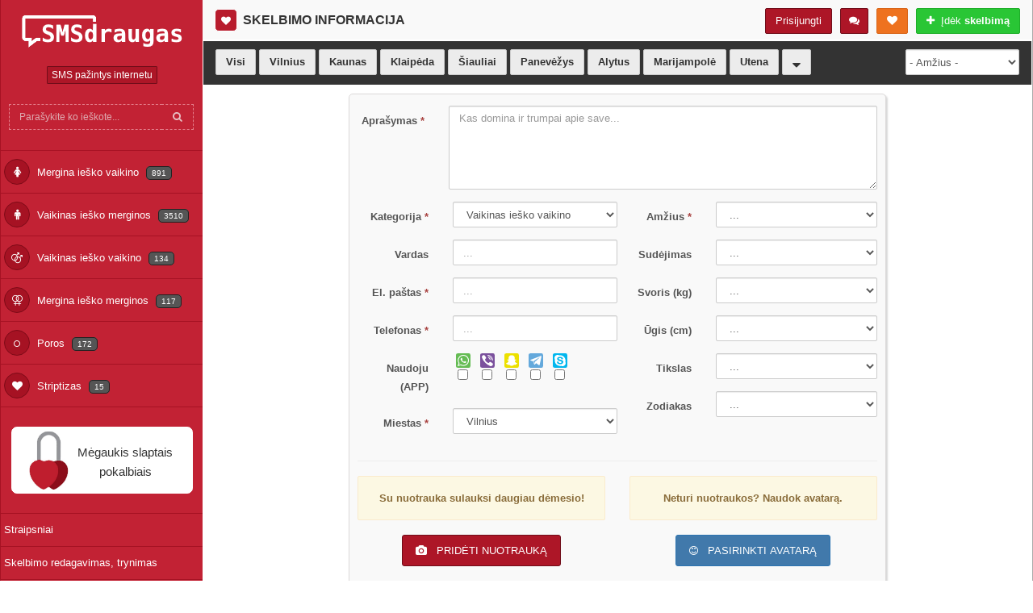

--- FILE ---
content_type: text/html; charset=utf-8
request_url: https://www.smsdraugas.lt/talpinti?c=71
body_size: 10872
content:
<!DOCTYPE html>
<html dir="ltr" lang="lt">
	<head itemscope itemtype="http://schema.org/WebSite">
		<meta charset="utf-8" />		
		<title>Mano skelbimas - anketos pildymas, pažinčių portalas</title>	
		<meta name="viewport" content="width=device-width, initial-scale=1.0" />
		<base href="https://www.smsdraugas.lt/" />
				<meta name="description" content="Internetinis nemokamas pažinčių portalas, kuriame rasite merginą arba vaikiną greitai ir patogiai. Skubėk susipažinti, čia galite talpinti savo skelbimus." />
						<meta name="keywords" content="Nemokamas pažinčių portalas, pažintys be registracijos, anketos duomenys, skelbimo talpinimas" />
				
		<meta name="author" content="XXXO global" />
		<meta itemprop="name" content="smsdraugas.lt"/>
		<meta itemprop="url" content="https://www.smsdraugas.lt/"/>
		<meta name="theme-color" content="#ad1627" />
		
		<meta property="og:title" content="Mano skelbimas - anketos pildymas, pažinčių portalas" />
		<meta property="og:description" content="Internetinis nemokamas pažinčių portalas, kuriame rasite merginą arba vaikiną greitai ir patogiai. Skubėk susipažinti, čia galite talpinti savo skelbimus." />
		<meta property="og:url" content="https://www.smsdraugas.lt/" />
		<meta property="og:type" content="website" />
		<meta property="og:image" content="https://www.smsdraugas.lt/image/store/4/more/OG_600x315.jpg" />
		
		<meta name="csrf-token" content="e4da3b7fbbce2345d7772b0674a318d5" />
		
				
		<link rel="alternate" hreflang="LT" href="https://www.smsdraugas.lt/" title="SMS pažintys internetu" type="text/html" />
		
		<link rel="apple-touch-icon" sizes="180x180" href="/image/store/4/favicon/apple-icon-180x180.png">
		<link rel="icon" type="image/png" sizes="192x192"  href="/image/store/4/favicon/android-icon-192x192.png">
		<link rel="icon" type="image/png" sizes="32x32" href="/image/store/4/favicon/favicon-32x32.png">
		<link rel="icon" type="image/png" sizes="96x96" href="/image/store/4/favicon/favicon-96x96.png">
		
				<link rel="stylesheet" type="text/css" href="catalog/view/theme/default/assets/css/jquery-ui.css" />
		<link rel="stylesheet" type="text/css" href="catalog/view/theme/default/assets/css/bootstrap.min.css" />
		<link rel="stylesheet" type="text/css" href="catalog/view/theme/default/assets/css/font-awesome.min.css" />
		<link rel="stylesheet" type="text/css" href="catalog/view/theme/default/assets/css/main.css?v=10619" />
		
		<meta name="verify-paysera" content="5eff2201aae24fcc5edabd1f4e2263aa">
			
		<script src="https://ajax.googleapis.com/ajax/libs/jquery/2.1.1/jquery.min.js"></script>		
		
				<link href="catalog/view/javascript/jquery/confirm/jquery-confirm.min.css" type="text/css" rel="stylesheet" media="screen" />
			
				 
				<script src="catalog/view/javascript/jquery/confirm/jquery-confirm.min.js" type="text/javascript"></script>
				<script src="https://js.pusher.com/4.1/pusher.min.js" type="text/javascript"></script>
				<script src="//cdnjs.cloudflare.com/ajax/libs/bootbox.js/4.3.0/bootbox.min.js" type="text/javascript"></script>
				<script src="catalog/view/javascript/chat/chat.js?v=10" type="text/javascript"></script>
				
		<script src="catalog/view/javascript/global_script.js?v=19"></script>
 
				<script async src="https://www.google-analytics.com/analytics.js"></script>
		<script>
			(function(i,s,o,g,r,a,m){i['GoogleAnalyticsObject']=r;i[r]=i[r]||function(){
			(i[r].q=i[r].q||[]).push(arguments)},i[r].l=1*new Date();a=s.createElement(o),
			m=s.getElementsByTagName(o)[0];a.async=1;a.src=g;m.parentNode.insertBefore(a,m)
			})(window,document,'script','https://www.google-analytics.com/analytics.js','ga');

			ga('create', 'UA-111452138-1', 'auto');
			ga('send', 'pageview');
		</script>
				
				
			</head>
	<body class="product-add">

<div class="out-container">
	<div class="outer">
		
		<div class="sidebar">
			  	<div class="hidden-xs">
	<div class="logo">
		<a href="/" title="SMS pažintys internetu"><img src="/image/catalog/store/smsdraugas/logo_1.png" alt="SMS pažintys internetu" /></a>
	</div>

	<div class="sidebar-buttons text-center" id="top-title-logo">
		<div class="btn-group">
			<span class="btn btn-danger btn-xs"><h2>SMS pažintys internetu</h2></span>
		</div>
	</div>

	<div class="sidebar-search">
		<form class="form-inline" action="https://www.smsdraugas.lt/index.php?route=product/category&amp;path=0" method="get">
			<div class="input-group">
				<input name="search-top" type="text" class="form-control" placeholder="Parašykite ko ieškote..." value="" />
				<span class="input-group-btn">
					<button class="btn btn-default" type="submit"><i class="fa fa-search"></i></button>
				</span>
				
			</div>
					</form>
	</div>
	
	<div class="sidey">
		<ul class="nav" itemscope itemtype="http://www.schema.org/SiteNavigationElement">
												<li itemprop="name"><a itemprop="url" href="https://www.smsdraugas.lt/mergina-iesko-vaikino" title="Mergina ieško vaikino"><i class="fa fa-female" aria-hidden="true"></i> Mergina ieško vaikino <span class="label label-darky">891</span></a></li>
																<li itemprop="name"><a itemprop="url" href="https://www.smsdraugas.lt/vaikinas-iesko-merginos" title="Vaikinas ieško merginos"><i class="fa fa-male" aria-hidden="true"></i> Vaikinas ieško merginos <span class="label label-darky">3510</span></a></li>
																<li itemprop="name"><a itemprop="url" href="https://www.smsdraugas.lt/vaikinas-iesko-vaikino" title="Vaikinas ieško vaikino"><i class="fa fa-mars-double" aria-hidden="true"></i> Vaikinas ieško vaikino <span class="label label-darky">134</span></a></li>
																<li itemprop="name"><a itemprop="url" href="https://www.smsdraugas.lt/mergina-iesko-merginos" title="Mergina ieško merginos"><i class="fa fa-venus-double" aria-hidden="true"></i> Mergina ieško merginos <span class="label label-darky">117</span></a></li>
																<li itemprop="name"><a itemprop="url" href="https://www.smsdraugas.lt/poros" title="Poros"><i class="fa fa-genderless" aria-hidden="true"></i> Poros <span class="label label-darky">172</span></a></li>
																<li itemprop="name"><a itemprop="url" href="https://www.smsdraugas.lt/striptizas" title="Striptizas"><i class="fa fa-heart" aria-hidden="true"></i> Striptizas <span class="label label-darky">15</span></a></li>
									</ul>
	</div>

	<br />
	
			<div class="text-center" id="left-column-banner">
					<a href="/profilis" title="Mėgaukis slaptais pokalbiais"><span>Mėgaukis slaptais pokalbiais</span><img src="/image/catalog/store/smsdraugas/banner/banner_1_empty.png" alt="Mėgaukis slaptais pokalbiais" /></a>
				</div>
		
	
	<br />
	
	<div class="sidey">
		<ul class="nav">
			            <li>
                <a href="https://www.smsdraugas.lt/straipsniai" class="" title="Straipsniai">Straipsniai</a>
            </li>
			            <li>
                <a href="https://www.smsdraugas.lt/redagavimas" class="" title="Skelbimo redagavimas, trynimas">Skelbimo redagavimas, trynimas</a>
            </li>
			            <li>
                <a href="https://www.smsdraugas.lt/privatumo-politika-cookie" class="" title="Privatumo politika, cookie">Privatumo politika, cookie</a>
            </li>
			            <li>
                <a href="https://www.smsdraugas.lt/taisykles" class="" title="Taisyklės">Taisyklės</a>
            </li>
						<li>
                <a href="https://www.smsdraugas.lt/kontaktai" title="Kontaktai">Kontaktai</a>
            </li>
		</ul>
	</div>
	<br />
	
		
		<div class="row text-center">
		<a href="https://www.facebook.com/suaugusiemspazintys" class="btn btn-xs btn-default" title="facebook.com page"><i class="fa fa-facebook mr-5" aria-hidden="true"></i> <strong>Facebook</strong></a>
	</div>
		
		<br />
	<div class="row text-center">
		<div id="facebook-1"></div>
	</div>
	</div>

<nav class="navbar navbar-inverse navbar-fixed-top hidden-md hidden-lg hidden-sm">
	<div class="container">
        <div class="navbar-header">
			<button type="button" class="navbar-toggle collapsed" data-toggle="collapse" data-target="#navbar" aria-expanded="false" aria-controls="navbar">
				<span class="icon-bar"></span>
				<span class="icon-bar"></span>
				<span class="icon-bar"></span>
				<span class="btn btn-warning btn-xs top-notification display-none">1</span>
			</button>
			
						<button type="button" class="navbar-toggle btn btn-success collapsed btn-header-line" data-toggle="collapse" data-target="#navbar2" aria-expanded="false" aria-controls="navbar2"><i class="fa fa-edit"></i></button>
						
			<div id="wishlist-top-mobile"></div>
			
			<div id="chat-top-mobile" class="mr-15"></div>

									<a href="/" class="navbar-brand" id="mob-logo" title="SMS pažintys internetu"><img src="/image/catalog/store/smsdraugas/logo_1.png" alt="SMS pažintys internetu" height="25" /></a>
        </div>
        <div id="navbar" class="navbar-collapse collapse">
			
						<div class="clearfix"></div>
									<a href="https://www.smsdraugas.lt/prisijungti" class="btn btn-md btn-block btn-danger mt-10 mb-15" title="Prisijungti">Prisijungti / Registruotis</a>
					
					<a href="https://www.smsdraugas.lt/talpinti" class="btn btn-md btn-block btn-success" title="Įdėk <strong>skelbimą</strong>"><i class="fa fa-plus"></i> &nbsp;&nbsp; Įdėk <strong>skelbimą</strong></a>
							<div class="clearfix"></div>
						
			<hr />
						
			<ul itemscope itemtype="http://www.schema.org/SiteNavigationElement" class="nav navbar-nav nav-category mt-15">
															<li itemprop="name"><a itemprop="url" href="https://www.smsdraugas.lt/mergina-iesko-vaikino" title="Mergina ieško vaikino"><i class="fa fa-female" aria-hidden="true"></i> Mergina ieško vaikino <span class="label label-darky">891</span></a></li>
																				<li itemprop="name"><a itemprop="url" href="https://www.smsdraugas.lt/vaikinas-iesko-merginos" title="Vaikinas ieško merginos"><i class="fa fa-male" aria-hidden="true"></i> Vaikinas ieško merginos <span class="label label-darky">3510</span></a></li>
																				<li itemprop="name"><a itemprop="url" href="https://www.smsdraugas.lt/vaikinas-iesko-vaikino" title="Vaikinas ieško vaikino"><i class="fa fa-mars-double" aria-hidden="true"></i> Vaikinas ieško vaikino <span class="label label-darky">134</span></a></li>
																				<li itemprop="name"><a itemprop="url" href="https://www.smsdraugas.lt/mergina-iesko-merginos" title="Mergina ieško merginos"><i class="fa fa-venus-double" aria-hidden="true"></i> Mergina ieško merginos <span class="label label-darky">117</span></a></li>
																				<li itemprop="name"><a itemprop="url" href="https://www.smsdraugas.lt/poros" title="Poros"><i class="fa fa-genderless" aria-hidden="true"></i> Poros <span class="label label-darky">172</span></a></li>
																				<li itemprop="name"><a itemprop="url" href="https://www.smsdraugas.lt/striptizas" title="Striptizas"><i class="fa fa-heart" aria-hidden="true"></i> Striptizas <span class="label label-darky">15</span></a></li>
												</ul>
			<hr />
			<ul class="nav navbar-nav nav-information">
								<li>
					<a href="https://www.smsdraugas.lt/straipsniai" class="" title="Straipsniai">Straipsniai</a>
				</li>
								<li>
					<a href="https://www.smsdraugas.lt/redagavimas" class="" title="Skelbimo redagavimas, trynimas">Skelbimo redagavimas, trynimas</a>
				</li>
								<li>
					<a href="https://www.smsdraugas.lt/privatumo-politika-cookie" class="" title="Privatumo politika, cookie">Privatumo politika, cookie</a>
				</li>
								<li>
					<a href="https://www.smsdraugas.lt/taisykles" class="" title="Taisyklės">Taisyklės</a>
				</li>
								<li>
					<a href="https://www.smsdraugas.lt/kontaktai" title="Kontaktai">Kontaktai</a>
				</li>
							</ul>						
        </div>
		<div id="navbar2" class="navbar-collapse collapse">
			
        </div>
	</div>
</nav>

<script>
	</script>  		<div id="ajax-cities-count" onload="contentLoad('ajax-cities-count', '/index.php?route=api/cities', 800, 0, 0, 0, '0');"><div class="row text-center hidden-xs"><div class="loader"></div></div></div>
  		</div>
		
		<div class="mainbar">

			<div class="page-head">
	<div class="col-lg-6 col-md-6 col-sm-8 col-xs-8 hidden-xs" id="content-page-title">
				<h1><i class="fa fa-heart" aria-hidden="true"></i> Skelbimo informacija</h1>
	</div>

	<div class="col-lg-6 col-md-6 col-sm-4 col-xs-4 hidden-xs">
		<span class="pull-right">
			<a href="https://www.smsdraugas.lt/talpinti" onClick="ga('send', 'event', 'Talpinti', 'add', 'Skelbimo informacija');" class="btn btn-success btn-md" title="Įdėk skelbimą" rel="nofollow"><i class="fa fa-plus"></i> &nbsp;Įdėk <strong>skelbimą</strong></a>
		</span>

		<div id="wishlist-top-btn" class="dropdown show pull-right mr-10">
			<a class="btn btn-warning dropdown-toggle" href="#" role="button" id="wishlist-total" data-toggle="dropdown" aria-haspopup="true" aria-expanded="false" rel="nofollow">
			  <i class="fa fa-heart"></i> <span></span>
			</a>
			<div class="dropdown-menu" id="wish-box-list" aria-labelledby="wishlist-total"></div>
		</div>		

				
					<div id="chat-top-btn" class="dropdown show pull-right mr-10">
									<a class="btn btn-danger dropdown-toggle" href="#" role="button" id="chat-top-line" data-toggle="dropdown" aria-haspopup="true" aria-expanded="false">
						<i class="fa fa-comments"></i> <span class="chat-popup btn btn-success btn-xs">2</span>
					</a>
					<div class="dropdown-menu" id="chat-top-box" aria-labelledby="chat-top-line"></div>
							</div>
				
		<div class="dropdown pull-right mr-10" id="login-box">
						<a href="https://www.smsdraugas.lt/prisijungti" class="btn btn-danger" title="Prisijungti" rel="nofollow">Prisijungti</a>
					</div>
				<div class="clearfix"></div>
	</div>	
	<div class="clearfix"></div>
</div>			
			<div class="clearfix"></div>

			<div class="blue-block  hidden-xs" id="filter-box">
	<div class="page-title">	

		<div class="row hidden-xs hidden-sm hidden-md">
			<div class="col-lg-10">
				<a href="https://www.smsdraugas.lt/mergina-iesko-vaikino&search=1&city=0" class="btn btn-default" rel="nofollow">Visi</a>
								<a href="https://www.smsdraugas.lt/mergina-iesko-vaikino&search=1&city=3744" class="btn btn-default " title="Vilnius" rel="nofollow">Vilnius</a>
								<a href="https://www.smsdraugas.lt/mergina-iesko-vaikino&search=1&city=3743" class="btn btn-default " title="Kaunas" rel="nofollow">Kaunas</a>
								<a href="https://www.smsdraugas.lt/mergina-iesko-vaikino&search=1&city=3742" class="btn btn-default " title="Klaipėda" rel="nofollow">Klaipėda</a>
								<a href="https://www.smsdraugas.lt/mergina-iesko-vaikino&search=1&city=3741" class="btn btn-default " title="Šiauliai" rel="nofollow">Šiauliai</a>
								<a href="https://www.smsdraugas.lt/mergina-iesko-vaikino&search=1&city=3740" class="btn btn-default " title="Panevėžys" rel="nofollow">Panevėžys</a>
								<a href="https://www.smsdraugas.lt/mergina-iesko-vaikino&search=1&city=7353" class="btn btn-default " title="Alytus" rel="nofollow">Alytus</a>
								<a href="https://www.smsdraugas.lt/mergina-iesko-vaikino&search=1&city=7367" class="btn btn-default " title="Marijampolė" rel="nofollow">Marijampolė</a>
								<a href="https://www.smsdraugas.lt/mergina-iesko-vaikino&search=1&city=7421" class="btn btn-default " title="Utena" rel="nofollow">Utena</a>
								<a href="" class="btn btn-default" data-toggle="modal" data-target="#modal-city"><i class="fa fa-sort-desc fa-lg" aria-hidden="true"></i></a>
			</div>
			<div class="col-lg-2">
				<select name="filter[age]" class="form-control" id="filter-age-box">
					<option value="https://www.smsdraugas.lt/mergina-iesko-vaikino&search=1&age=0_99"> - Amžius - </option>
											<option value="https://www.smsdraugas.lt/mergina-iesko-vaikino&search=1&age=18_25" >18-25</option>
											<option value="https://www.smsdraugas.lt/mergina-iesko-vaikino&search=1&age=25_35" >25-35</option>
											<option value="https://www.smsdraugas.lt/mergina-iesko-vaikino&search=1&age=35_50" >35-50</option>
											<option value="https://www.smsdraugas.lt/mergina-iesko-vaikino&search=1&age=50_70" >50-70</option>
									</select>
			</div>
		</div>

		<div id="mobile-title" class="hidden-sm hidden-md hidden-lg"></div>
		
		<div class="row hidden-lg">
			<div class="col-xs-8 col-sm-8 col-md-8">
			<select class="form-control hidden-lg" id="city-select">
				<option value="https://www.smsdraugas.lt/mergina-iesko-vaikino&search=1&city=0">--- Miestas ---</option>
									<option value="https://www.smsdraugas.lt/mergina-iesko-vaikino&search=1&city=3744" >Vilnius</option>
									<option value="https://www.smsdraugas.lt/mergina-iesko-vaikino&search=1&city=3743" >Kaunas</option>
									<option value="https://www.smsdraugas.lt/mergina-iesko-vaikino&search=1&city=3742" >Klaipėda</option>
									<option value="https://www.smsdraugas.lt/mergina-iesko-vaikino&search=1&city=3741" >Šiauliai</option>
									<option value="https://www.smsdraugas.lt/mergina-iesko-vaikino&search=1&city=3740" >Panevėžys</option>
									<option value="https://www.smsdraugas.lt/mergina-iesko-vaikino&search=1&city=7353" >Alytus</option>
									<option value="https://www.smsdraugas.lt/mergina-iesko-vaikino&search=1&city=7367" >Marijampolė</option>
									<option value="https://www.smsdraugas.lt/mergina-iesko-vaikino&search=1&city=7421" >Utena</option>
									<option value="https://www.smsdraugas.lt/mergina-iesko-vaikino&search=1&city=7326" >Tauragė</option>
									<option value="https://www.smsdraugas.lt/mergina-iesko-vaikino&search=1&city=7419" >Mažeikiai</option>
									<option value="https://www.smsdraugas.lt/mergina-iesko-vaikino&search=1&city=7370" >Kėdainiai</option>
									<option value="https://www.smsdraugas.lt/mergina-iesko-vaikino&search=1&city=7416" >Kauno raj.</option>
									<option value="https://www.smsdraugas.lt/mergina-iesko-vaikino&search=1&city=7375" >Šiaulių raj.</option>
									<option value="https://www.smsdraugas.lt/mergina-iesko-vaikino&search=1&city=7423" >Ukmergė</option>
									<option value="https://www.smsdraugas.lt/mergina-iesko-vaikino&search=1&city=7420" >Jonava</option>
									<option value="https://www.smsdraugas.lt/mergina-iesko-vaikino&search=1&city=7418" >Panevėžio raj.</option>
									<option value="https://www.smsdraugas.lt/mergina-iesko-vaikino&search=1&city=7360" >Marijampolės raj.</option>
									<option value="https://www.smsdraugas.lt/mergina-iesko-vaikino&search=1&city=7422" >Telšiai</option>
									<option value="https://www.smsdraugas.lt/mergina-iesko-vaikino&search=1&city=7373" >Plungė</option>
									<option value="https://www.smsdraugas.lt/mergina-iesko-vaikino&search=1&city=7355" >Šilutė</option>
									<option value="https://www.smsdraugas.lt/mergina-iesko-vaikino&search=1&city=7417" >Klaipėdos raj.</option>
									<option value="https://www.smsdraugas.lt/mergina-iesko-vaikino&search=1&city=7425" >Radviliškis</option>
									<option value="https://www.smsdraugas.lt/mergina-iesko-vaikino&search=1&city=7366" >Vilniaus raj.</option>
									<option value="https://www.smsdraugas.lt/mergina-iesko-vaikino&search=1&city=7424" >Kretinga</option>
									<option value="https://www.smsdraugas.lt/mergina-iesko-vaikino&search=1&city=7369" >Druskininkai</option>
									<option value="https://www.smsdraugas.lt/mergina-iesko-vaikino&search=1&city=7328" >Palanga</option>
									<option value="https://www.smsdraugas.lt/mergina-iesko-vaikino&search=1&city=7374" >Visaginas</option>
									<option value="https://www.smsdraugas.lt/mergina-iesko-vaikino&search=1&city=" ></option>
							</select>
			</div>
			<div class="col-xs-4 col-sm-4 col-md-4" id="mobile-age"></div>
		</div>

		<div class="clearfix"></div>
		
	</div>
</div>
<script>
	$('#city-select').bind('change', function () {
		var url = $(this).val();
		if (url != '') {
			window.location = url;
		}
		return false;
	});
	$("[name='filter[age]']").bind('change', function () {
		var url = $(this).val();
		if (url != '') {
			window.location = url;
		}
		return false;
	});
	
	if ($(window).width() < 1100) {
		$("[name='filter[age]']").appendTo("#mobile-age");
	}
</script>

<div class="modal fade" id="modal-city" tabindex="-1" role="dialog" aria-labelledby="exampleModalLabel" aria-hidden="true">
  <div class="modal-dialog" role="document">
    <div class="modal-content">
      <div class="modal-header">
        <h5 class="modal-title" id="exampleModalLabel">Pasirinkite miestą</h5>
        <button type="button" class="close" data-dismiss="modal" aria-label="Close">
          <span aria-hidden="true">&times;</span>
        </button>
      </div>
      <div class="modal-body">
       	   <a href="https://www.smsdraugas.lt/mergina-iesko-vaikino&search=1&city=3744" class="btn btn-default modal-city-list " title="Vilnius" rel="nofollow">Vilnius (1451)</a>
			   <a href="https://www.smsdraugas.lt/mergina-iesko-vaikino&search=1&city=3743" class="btn btn-default modal-city-list " title="Kaunas" rel="nofollow">Kaunas (998)</a>
			   <a href="https://www.smsdraugas.lt/mergina-iesko-vaikino&search=1&city=3742" class="btn btn-default modal-city-list " title="Klaipėda" rel="nofollow">Klaipėda (372)</a>
			   <a href="https://www.smsdraugas.lt/mergina-iesko-vaikino&search=1&city=3741" class="btn btn-default modal-city-list " title="Šiauliai" rel="nofollow">Šiauliai (336)</a>
			   <a href="https://www.smsdraugas.lt/mergina-iesko-vaikino&search=1&city=3740" class="btn btn-default modal-city-list " title="Panevėžys" rel="nofollow">Panevėžys (315)</a>
			   <a href="https://www.smsdraugas.lt/mergina-iesko-vaikino&search=1&city=7353" class="btn btn-default modal-city-list " title="Alytus" rel="nofollow">Alytus (161)</a>
			   <a href="https://www.smsdraugas.lt/mergina-iesko-vaikino&search=1&city=7367" class="btn btn-default modal-city-list " title="Marijampolė" rel="nofollow">Marijampolė (112)</a>
			   <a href="https://www.smsdraugas.lt/mergina-iesko-vaikino&search=1&city=7421" class="btn btn-default modal-city-list " title="Utena" rel="nofollow">Utena (105)</a>
			   <a href="https://www.smsdraugas.lt/mergina-iesko-vaikino&search=1&city=7326" class="btn btn-default modal-city-list " title="Tauragė" rel="nofollow">Tauragė (88)</a>
			   <a href="https://www.smsdraugas.lt/mergina-iesko-vaikino&search=1&city=7419" class="btn btn-default modal-city-list " title="Mažeikiai" rel="nofollow">Mažeikiai (83)</a>
			   <a href="https://www.smsdraugas.lt/mergina-iesko-vaikino&search=1&city=7370" class="btn btn-default modal-city-list " title="Kėdainiai" rel="nofollow">Kėdainiai (76)</a>
			   <a href="https://www.smsdraugas.lt/mergina-iesko-vaikino&search=1&city=7416" class="btn btn-default modal-city-list " title="Kauno raj." rel="nofollow">Kauno raj. (76)</a>
			   <a href="https://www.smsdraugas.lt/mergina-iesko-vaikino&search=1&city=7375" class="btn btn-default modal-city-list " title="Šiaulių raj." rel="nofollow">Šiaulių raj. (73)</a>
			   <a href="https://www.smsdraugas.lt/mergina-iesko-vaikino&search=1&city=7423" class="btn btn-default modal-city-list " title="Ukmergė" rel="nofollow">Ukmergė (68)</a>
			   <a href="https://www.smsdraugas.lt/mergina-iesko-vaikino&search=1&city=7420" class="btn btn-default modal-city-list " title="Jonava" rel="nofollow">Jonava (66)</a>
			   <a href="https://www.smsdraugas.lt/mergina-iesko-vaikino&search=1&city=7418" class="btn btn-default modal-city-list " title="Panevėžio raj." rel="nofollow">Panevėžio raj. (64)</a>
			   <a href="https://www.smsdraugas.lt/mergina-iesko-vaikino&search=1&city=7360" class="btn btn-default modal-city-list " title="Marijampolės raj." rel="nofollow">Marijampolės raj. (59)</a>
			   <a href="https://www.smsdraugas.lt/mergina-iesko-vaikino&search=1&city=7422" class="btn btn-default modal-city-list " title="Telšiai" rel="nofollow">Telšiai (54)</a>
			   <a href="https://www.smsdraugas.lt/mergina-iesko-vaikino&search=1&city=7373" class="btn btn-default modal-city-list " title="Plungė" rel="nofollow">Plungė (48)</a>
			   <a href="https://www.smsdraugas.lt/mergina-iesko-vaikino&search=1&city=7355" class="btn btn-default modal-city-list " title="Šilutė" rel="nofollow">Šilutė (45)</a>
			   <a href="https://www.smsdraugas.lt/mergina-iesko-vaikino&search=1&city=7417" class="btn btn-default modal-city-list " title="Klaipėdos raj." rel="nofollow">Klaipėdos raj. (38)</a>
			   <a href="https://www.smsdraugas.lt/mergina-iesko-vaikino&search=1&city=7425" class="btn btn-default modal-city-list " title="Radviliškis" rel="nofollow">Radviliškis (36)</a>
			   <a href="https://www.smsdraugas.lt/mergina-iesko-vaikino&search=1&city=7366" class="btn btn-default modal-city-list " title="Vilniaus raj." rel="nofollow">Vilniaus raj. (34)</a>
			   <a href="https://www.smsdraugas.lt/mergina-iesko-vaikino&search=1&city=7424" class="btn btn-default modal-city-list " title="Kretinga" rel="nofollow">Kretinga (21)</a>
			   <a href="https://www.smsdraugas.lt/mergina-iesko-vaikino&search=1&city=7369" class="btn btn-default modal-city-list " title="Druskininkai" rel="nofollow">Druskininkai (19)</a>
			   <a href="https://www.smsdraugas.lt/mergina-iesko-vaikino&search=1&city=7328" class="btn btn-default modal-city-list " title="Palanga" rel="nofollow">Palanga (17)</a>
			   <a href="https://www.smsdraugas.lt/mergina-iesko-vaikino&search=1&city=7374" class="btn btn-default modal-city-list " title="Visaginas" rel="nofollow">Visaginas (15)</a>
			   <a href="https://www.smsdraugas.lt/mergina-iesko-vaikino&search=1&city=" class="btn btn-default modal-city-list active" title="" rel="nofollow"> (1)</a>
		      </div>
      <div class="modal-footer">
        <button type="button" class="btn btn-secondary" data-dismiss="modal">Uždaryti</button>
      </div>
    </div>
  </div>
</div>			
			<div class="container default-box">				
				<div class="row">
					<div class="col-md-12 col-lg-12">
												
												
							
<div class="row">
	<div class="container">
		<div class="hidden-xs hidden-sm hidden-md col-lg-2"></div>
		<div class="page-content page-form col-md-12 col-lg-8">
			<div class="row">
								
								
								
				
					
				
								<div class="box-list-item" id="main-add-box">
				<form id="adding-form" class="form-horizontal" method="post" role="form">
					<div class="form-group">
						<label class="col-lg-2 control-label">Aprašymas <span class="text-danger">*</span></label>
						<div class="col-lg-10">							
							<textarea onkeyup="countTextAreaChar(this, 500)" class="form-control" name="data[description]" rows="5" placeholder="Kas domina ir trumpai apie save..." maxlength="500"></textarea>
														<div id="charNum"><strong></strong></div>
						</div>
					</div>
					
					<div class="row">
						<div class="col-lg-12">
							<div class="col-xs-6 col-sm-6 col-md-6 col-lg-6">
								<div class="row">
									<div class="form-group">
										<div class="col-lg-12">
											<div class="row">
												<label class="col-lg-4 control-label">Kategorija <span class="text-danger">*</span></label>
												<div class="col-lg-8">
																										<select name="data[category]" id="category" class="form-control">
														<option value="">...</option>
																												<option value="69" >Mergina ieško vaikino</option>
																												<option value="70" >Vaikinas ieško merginos</option>
																												<option value="71" selected>Vaikinas ieško vaikino</option>
																												<option value="72" >Mergina ieško merginos</option>
																												<option value="73" >Poros</option>
																												<option value="75" >Striptizas</option>
																											</select>
																																						</div>
											</div>
										</div>
									</div>
									<div class="form-group">
										<div class="col-lg-12">
											<div class="row">
												<label class="col-lg-4 control-label">Vardas</label>
												<div class="col-lg-8">
													<input type="text" name="data[name]" class="form-control" maxlength="15" placeholder="..." value="" onblur="this.value=removeSpaces(this.value);">
																									</div>
											</div>
										</div>
									</div>
									<div class="form-group">
										<div class="col-lg-12">
											<div class="row">
												<label class="col-lg-4 control-label">El. paštas <span class="text-danger">*</span></label>
												<div class="col-lg-8">													
																											<input type="text" name="data[email]" maxlength="30" class="form-control" placeholder="..." value="" onblur="this.value=removeSpaces(this.value);">
																										
																									</div>
											</div>
										</div>
									</div>
									<div class="form-group">
										<div class="col-lg-12">
											<div class="row">
												<label class="col-lg-4 control-label">Telefonas <span class="text-danger">*</span></label>
												<div class="col-lg-8">
																											<input type="text" name="data[phone]" class="form-control" placeholder="..." value="" onblur="this.value=removeSpaces(this.value);">
																										
																									</div>
											</div>
										</div>
									</div>									
									<div class="form-group">
										<div class="col-lg-12">
											<div class="row">
												<label class="col-lg-4 control-label">Naudoju (APP)</label>
												<div class="col-lg-8" id="device-group">									
													<label class="device-item device-whatsapp" title="Whatsapp"><input type="checkbox" name="data[device][whatsapp]" value="1"  /></label>
													<label class="device-item device-viber" title="Viber"><input type="checkbox" name="data[device][viber]" value="1"  /></label>
													<label class="device-item device-snapchat" title="Snapchat"><input type="checkbox" name="data[device][snapchat]" value="1"  /></label>
													<label class="device-item device-telegram" title="Telegram"><input type="checkbox" name="data[device][telegram]" value="1"  /></label>
													<label class="device-item device-skype" title="Skype"><input type="checkbox" name="data[device][skype]" value="1"  /></label>
												</div>
											</div>
										</div>
									</div>
									<div class="form-group" style="display: none">
										<div class="col-lg-12">
											<div class="row">
												<label class="col-lg-4 control-label">Country <span class="text-danger">*</span></label>
												<div class="col-lg-8">
													<select name="data[country]" id="country" class="form-control">
														<option value="">...</option>
																												<option value="123" rel="LT" >Lithuania</option>
																											</select>
																									</div>
											</div>
										</div>
									</div>
									<div class="form-group" style="display: none">
										<div class="col-lg-12">
											<div class="row" id="zone">
												<label class="col-lg-4 control-label">Area <span class="text-danger">*</span></label>
												<div class="col-lg-8">
													<select name="data[zone][]" id="country-zone" class="form-control" multiple>

													</select>
																									</div>
											</div>
										</div>
									</div>
									<div class="form-group">
										<div class="col-lg-12">
											<div class="row" id="city">
												<label class="col-lg-4 control-label">Miestas <span class="text-danger">*</span></label>
												<div class="col-lg-8">
													<select name="data[city][]" id="country-city" class="form-control">

													</select>
													<input type="hidden" name="data[country]" value="123" />
												</div>
											</div>
										</div>
									</div>
									
																	</div>
							</div>

							<div class="col-xs-6 col-sm-6 col-md-6 col-lg-6">
																<div class="form-group" id="option-id-14">
									<div class="col-lg-12">
										<div class="row">
											<label class="col-lg-4 control-label">Amžius											<span class="text-danger">*</span>											</label>
											<div class="col-lg-8 add-right-box-item">
												<select name="data[options][14]" class="form-control">
													<option value="">...</option>
																																										<option value="88" >18</option>
																																																								<option value="89" >19</option>
																																																								<option value="90" >20</option>
																																																								<option value="91" >21</option>
																																																								<option value="92" >22</option>
																																																								<option value="93" >23</option>
																																																								<option value="94" >24</option>
																																																								<option value="95" >25</option>
																																																								<option value="96" >26</option>
																																																								<option value="97" >27</option>
																																																								<option value="98" >28</option>
																																																								<option value="99" >29</option>
																																																								<option value="100" >30</option>
																																																								<option value="101" >31</option>
																																																								<option value="102" >32</option>
																																																								<option value="103" >33</option>
																																																								<option value="104" >34</option>
																																																								<option value="105" >35</option>
																																																								<option value="106" >36</option>
																																																								<option value="107" >37</option>
																																																								<option value="108" >38</option>
																																																								<option value="109" >39</option>
																																																								<option value="110" >40</option>
																																																								<option value="111" >41</option>
																																																								<option value="112" >42</option>
																																																								<option value="113" >43</option>
																																																								<option value="114" >44</option>
																																																								<option value="115" >45</option>
																																																								<option value="116" >46</option>
																																																								<option value="117" >47</option>
																																																								<option value="118" >48</option>
																																																								<option value="119" >49</option>
																																																								<option value="120" >50</option>
																																																								<option value="121" >51</option>
																																																								<option value="122" >52</option>
																																																								<option value="123" >53</option>
																																																								<option value="124" >54</option>
																																																								<option value="125" >55</option>
																																																								<option value="126" >56</option>
																																																								<option value="127" >57</option>
																																																								<option value="128" >58</option>
																																																								<option value="129" >59</option>
																																																								<option value="130" >60</option>
																																							</select>
												
																							</div>
										</div>
									</div>
								</div>
																<div class="form-group" id="option-id-17">
									<div class="col-lg-12">
										<div class="row">
											<label class="col-lg-4 control-label">Sudėjimas																						</label>
											<div class="col-lg-8 add-right-box-item">
												<select name="data[options][17]" class="form-control">
													<option value="">...</option>
																																										<option value="753" >Normalus</option>
																																																								<option value="754" >Sportiškas</option>
																																																								<option value="755" >Raumeningas</option>
																																																								<option value="756" >Seksualus</option>
																																																								<option value="757" >Apvalių formų</option>
																																																								<option value="758" >Lieknas</option>
																																																								<option value="759" >Stambus</option>
																																							</select>
												
																							</div>
										</div>
									</div>
								</div>
																<div class="form-group" id="option-id-13">
									<div class="col-lg-12">
										<div class="row">
											<label class="col-lg-4 control-label">Svoris (kg)																						</label>
											<div class="col-lg-8 add-right-box-item">
												<select name="data[options][13]" class="form-control">
													<option value="">...</option>
																																										<option value="287" >45</option>
																																																								<option value="288" >46</option>
																																																								<option value="289" >47</option>
																																																								<option value="290" >48</option>
																																																								<option value="291" >49</option>
																																																								<option value="292" >50</option>
																																																								<option value="293" >51</option>
																																																								<option value="294" >52</option>
																																																								<option value="295" >53</option>
																																																								<option value="296" >54</option>
																																																								<option value="297" >55</option>
																																																								<option value="298" >56</option>
																																																								<option value="299" >57</option>
																																																								<option value="300" >58</option>
																																																								<option value="301" >59</option>
																																																								<option value="302" >60</option>
																																																								<option value="303" >61</option>
																																																								<option value="304" >62</option>
																																																								<option value="305" >63</option>
																																																								<option value="306" >64</option>
																																																								<option value="307" >65</option>
																																																								<option value="308" >66</option>
																																																								<option value="309" >67</option>
																																																								<option value="310" >68</option>
																																																								<option value="311" >69</option>
																																																								<option value="312" >70</option>
																																																								<option value="313" >71</option>
																																																								<option value="314" >72</option>
																																																								<option value="315" >73</option>
																																																								<option value="316" >74</option>
																																																								<option value="317" >75</option>
																																																								<option value="318" >76</option>
																																																								<option value="319" >77</option>
																																																								<option value="320" >78</option>
																																																								<option value="321" >79</option>
																																																								<option value="322" >80</option>
																																																								<option value="323" >81</option>
																																																								<option value="324" >82</option>
																																																								<option value="325" >83</option>
																																																								<option value="326" >84</option>
																																																								<option value="327" >85</option>
																																																								<option value="328" >86</option>
																																																								<option value="329" >87</option>
																																																								<option value="330" >88</option>
																																																								<option value="331" >89</option>
																																																								<option value="332" >90</option>
																																																								<option value="333" >91</option>
																																																								<option value="334" >92</option>
																																																								<option value="335" >93</option>
																																																								<option value="336" >94</option>
																																																								<option value="337" >95</option>
																																																								<option value="338" >96</option>
																																																								<option value="339" >97</option>
																																																								<option value="340" >98</option>
																																																								<option value="341" >99</option>
																																																								<option value="342" >100</option>
																																																								<option value="343" >101</option>
																																																								<option value="344" >102</option>
																																																								<option value="345" >103</option>
																																																								<option value="346" >104</option>
																																																								<option value="347" >105</option>
																																																								<option value="348" >106</option>
																																																								<option value="349" >107</option>
																																																								<option value="350" >108</option>
																																																								<option value="351" >109</option>
																																																								<option value="352" >110</option>
																																																								<option value="353" >111</option>
																																																								<option value="354" >112</option>
																																																								<option value="355" >113</option>
																																																								<option value="356" >114</option>
																																																								<option value="357" >115</option>
																																																								<option value="358" >116</option>
																																																								<option value="359" >117</option>
																																																								<option value="360" >118</option>
																																																								<option value="361" >119</option>
																																																								<option value="362" >120</option>
																																							</select>
												
																							</div>
										</div>
									</div>
								</div>
																<div class="form-group" id="option-id-16">
									<div class="col-lg-12">
										<div class="row">
											<label class="col-lg-4 control-label">Ūgis (cm)																						</label>
											<div class="col-lg-8 add-right-box-item">
												<select name="data[options][16]" class="form-control">
													<option value="">...</option>
																																										<option value="373" >155</option>
																																																								<option value="374" >156</option>
																																																								<option value="375" >157</option>
																																																								<option value="376" >158</option>
																																																								<option value="377" >159</option>
																																																								<option value="378" >160</option>
																																																								<option value="379" >161</option>
																																																								<option value="380" >162</option>
																																																								<option value="381" >163</option>
																																																								<option value="382" >164</option>
																																																								<option value="383" >165</option>
																																																								<option value="384" >166</option>
																																																								<option value="385" >167</option>
																																																								<option value="386" >168</option>
																																																								<option value="387" >169</option>
																																																								<option value="388" >170</option>
																																																								<option value="389" >171</option>
																																																								<option value="390" >172</option>
																																																								<option value="391" >173</option>
																																																								<option value="392" >174</option>
																																																								<option value="393" >175</option>
																																																								<option value="394" >176</option>
																																																								<option value="395" >177</option>
																																																								<option value="396" >178</option>
																																																								<option value="397" >179</option>
																																																								<option value="398" >180</option>
																																																								<option value="399" >181</option>
																																																								<option value="400" >182</option>
																																																								<option value="401" >183</option>
																																																								<option value="402" >184</option>
																																																								<option value="403" >185</option>
																																																								<option value="404" >186</option>
																																																								<option value="405" >187</option>
																																																								<option value="406" >188</option>
																																																								<option value="407" >189</option>
																																																								<option value="408" >190</option>
																																																								<option value="409" >191</option>
																																																								<option value="410" >192</option>
																																																								<option value="411" >193</option>
																																																								<option value="412" >194</option>
																																																								<option value="413" >195</option>
																																																								<option value="414" >196</option>
																																																								<option value="415" >197</option>
																																																								<option value="416" >198</option>
																																																								<option value="417" >199</option>
																																																								<option value="418" >200</option>
																																																								<option value="419" >201</option>
																																																								<option value="420" >202</option>
																																																								<option value="421" >203</option>
																																																								<option value="422" >204</option>
																																																								<option value="423" >205</option>
																																																								<option value="424" >206</option>
																																																								<option value="425" >207</option>
																																																								<option value="426" >208</option>
																																																								<option value="427" >209</option>
																																																								<option value="428" >210</option>
																																																								<option value="429" >211</option>
																																																								<option value="430" >212</option>
																																																								<option value="431" >213</option>
																																																								<option value="432" >214</option>
																																																								<option value="433" >215</option>
																																							</select>
												
																							</div>
										</div>
									</div>
								</div>
																<div class="form-group" id="option-id-20">
									<div class="col-lg-12">
										<div class="row">
											<label class="col-lg-4 control-label">Tikslas																						</label>
											<div class="col-lg-8 add-right-box-item">
												<select name="data[options][20]" class="form-control">
													<option value="">...</option>
																																										<option value="1065" >Rimta draugystė</option>
																																																								<option value="1066" >Pasimatymai</option>
																																																								<option value="70" >Seksas</option>
																																																								<option value="1067" >SMS pažintys</option>
																																																								<option value="1068" >Palyda (escort)</option>
																																																								<option value="71" >Dar nežinau</option>
																																							</select>
												
																							</div>
										</div>
									</div>
								</div>
																<div class="form-group" id="option-id-19">
									<div class="col-lg-12">
										<div class="row">
											<label class="col-lg-4 control-label">Zodiakas																						</label>
											<div class="col-lg-8 add-right-box-item">
												<select name="data[options][19]" class="form-control">
													<option value="">...</option>
																																										<option value="760" >Avinas</option>
																																																								<option value="761" >Jautis</option>
																																																								<option value="762" >Dvyniai</option>
																																																								<option value="763" >Vėžys</option>
																																																								<option value="764" >Liūtas</option>
																																																								<option value="765" >Mergelė</option>
																																																								<option value="766" >Svarstyklės</option>
																																																								<option value="767" >Skorpionas</option>
																																																								<option value="768" >Šaulys</option>
																																																								<option value="769" >Ožiaragis</option>
																																																								<option value="770" >Vandenis</option>
																																																								<option value="771" >Žuvys</option>
																																							</select>
												
																							</div>
										</div>
									</div>
								</div>
																								
															</div>
						</div>
					</div>

					
					<hr />
					
					<div class="row">
						<div class="col-lg-6">
							<link href="catalog/view/javascript/fileupload/css/jquery.fileupload.css" rel="stylesheet">
							<link href="catalog/view/javascript/fileupload/css/custom_fileupload.css" rel="stylesheet">
							<div class="text-center" id="image-box">
								<div class="alert alert-warning"><strong>Su nuotrauka sulauksi daugiau dėmesio!</strong></div>
								<div class="clearfix"></div>
								<input type="hidden" name="data[hash]" id="form-id" value="c947bcae36d96261fa372d2a14650064" />
								<span class="btn btn-danger btn-lg text-uppercase fileinput-button">
									<i class="fa fa-camera" aria-hidden="true"></i> &nbsp; Pridėti nuotrauką									<input id="fileupload" type="file" name="files[]" multiple>
								</span>
								<br>
								<div id="progress" class="progress">
									<div class="progress-bar progress-bar-success"></div>
								</div>
								<ul id="files" class="files"></ul>
								<input type="hidden" id="image-id" value="1" />								
							</div>		
						</div>
												<div class="col-lg-6">
							<div id="avatar-info" class="text-center">
								<div class="alert alert-warning"><strong>Neturi nuotraukos? Naudok avatarą.</strong></div>
								<div class="clearfix"></div>
								<button type="submit" class="btn btn-lg btn-primary text-uppercase" id="show-avatar"><i class="fa fa-smile-o" aria-hidden="true"></i> &nbsp; Pasirinkti avatarą</button>
							</div>
							
							<div class="row text-center">
								<a href="javascript:;" id="avatar-close"><i class="fa fa-close" aria-hidden="true"></i></a>
							</div>
							<input type="hidden" name="data[img_avatar]" id="img-avatar" value="" />
						</div>
											</div>
					
					<hr />

					<div class="clearfix"></div>
					
					<div class="text-center" id="avatar">
																					<a href="avatar/men/avatar_1.png" class="avatar-73" ><img src="/image/avatar/men/avatar_1.png" class="img-thumbnail" alt="" width="" /></a>
															<a href="avatar/women/avatar_2.png" class="avatar-73" ><img src="/image/avatar/women/avatar_2.png" class="img-thumbnail" alt="" width="" /></a>
																												<a href="avatar/women/avatar_1.png" class="avatar-72" ><img src="/image/avatar/women/avatar_1.png" class="img-thumbnail" alt="" width="" /></a>
															<a href="avatar/women/avatar_2.png" class="avatar-72" ><img src="/image/avatar/women/avatar_2.png" class="img-thumbnail" alt="" width="" /></a>
															<a href="avatar/women/avatar_3.png" class="avatar-72" ><img src="/image/avatar/women/avatar_3.png" class="img-thumbnail" alt="" width="" /></a>
															<a href="avatar/women/avatar_4.png" class="avatar-72" ><img src="/image/avatar/women/avatar_4.png" class="img-thumbnail" alt="" width="" /></a>
															<a href="avatar/women/avatar_5.png" class="avatar-72" ><img src="/image/avatar/women/avatar_5.png" class="img-thumbnail" alt="" width="" /></a>
															<a href="avatar/women/avatar_6.png" class="avatar-72" ><img src="/image/avatar/women/avatar_6.png" class="img-thumbnail" alt="" width="" /></a>
																												<a href="avatar/men/avatar_1.png" class="avatar-71" ><img src="/image/avatar/men/avatar_1.png" class="img-thumbnail" alt="" width="" /></a>
															<a href="avatar/men/avatar_2.png" class="avatar-71" ><img src="/image/avatar/men/avatar_2.png" class="img-thumbnail" alt="" width="" /></a>
															<a href="avatar/men/avatar_3.png" class="avatar-71" ><img src="/image/avatar/men/avatar_3.png" class="img-thumbnail" alt="" width="" /></a>
															<a href="avatar/men/avatar_4.png" class="avatar-71" ><img src="/image/avatar/men/avatar_4.png" class="img-thumbnail" alt="" width="" /></a>
															<a href="avatar/men/avatar_5.png" class="avatar-71" ><img src="/image/avatar/men/avatar_5.png" class="img-thumbnail" alt="" width="" /></a>
															<a href="avatar/men/avatar_6.png" class="avatar-71" ><img src="/image/avatar/men/avatar_6.png" class="img-thumbnail" alt="" width="" /></a>
																												<a href="avatar/men/avatar_1.png" class="avatar-70" ><img src="/image/avatar/men/avatar_1.png" class="img-thumbnail" alt="" width="" /></a>
															<a href="avatar/men/avatar_2.png" class="avatar-70" ><img src="/image/avatar/men/avatar_2.png" class="img-thumbnail" alt="" width="" /></a>
															<a href="avatar/men/avatar_3.png" class="avatar-70" ><img src="/image/avatar/men/avatar_3.png" class="img-thumbnail" alt="" width="" /></a>
															<a href="avatar/men/avatar_4.png" class="avatar-70" ><img src="/image/avatar/men/avatar_4.png" class="img-thumbnail" alt="" width="" /></a>
															<a href="avatar/men/avatar_5.png" class="avatar-70" ><img src="/image/avatar/men/avatar_5.png" class="img-thumbnail" alt="" width="" /></a>
															<a href="avatar/men/avatar_6.png" class="avatar-70" ><img src="/image/avatar/men/avatar_6.png" class="img-thumbnail" alt="" width="" /></a>
															<a href="avatar/men/avatar_7.png" class="avatar-70" ><img src="/image/avatar/men/avatar_7.png" class="img-thumbnail" alt="" width="" /></a>
															<a href="avatar/men/avatar_8.png" class="avatar-70" ><img src="/image/avatar/men/avatar_8.png" class="img-thumbnail" alt="" width="" /></a>
															<a href="avatar/men/avatar_9.png" class="avatar-70" ><img src="/image/avatar/men/avatar_9.png" class="img-thumbnail" alt="" width="" /></a>
															<a href="avatar/men/avatar_10.png" class="avatar-70" ><img src="/image/avatar/men/avatar_10.png" class="img-thumbnail" alt="" width="" /></a>
															<a href="avatar/men/avatar_11.png" class="avatar-70" ><img src="/image/avatar/men/avatar_11.png" class="img-thumbnail" alt="" width="" /></a>
															<a href="avatar/men/avatar_12.png" class="avatar-70" ><img src="/image/avatar/men/avatar_12.png" class="img-thumbnail" alt="" width="" /></a>
																												<a href="avatar/women/avatar_1.png" class="avatar-69" ><img src="/image/avatar/women/avatar_1.png" class="img-thumbnail" alt="" width="" /></a>
															<a href="avatar/women/avatar_2.png" class="avatar-69" ><img src="/image/avatar/women/avatar_2.png" class="img-thumbnail" alt="" width="" /></a>
															<a href="avatar/women/avatar_3.png" class="avatar-69" ><img src="/image/avatar/women/avatar_3.png" class="img-thumbnail" alt="" width="" /></a>
															<a href="avatar/women/avatar_4.png" class="avatar-69" ><img src="/image/avatar/women/avatar_4.png" class="img-thumbnail" alt="" width="" /></a>
															<a href="avatar/women/avatar_5.png" class="avatar-69" ><img src="/image/avatar/women/avatar_5.png" class="img-thumbnail" alt="" width="" /></a>
															<a href="avatar/women/avatar_6.png" class="avatar-69" ><img src="/image/avatar/women/avatar_6.png" class="img-thumbnail" alt="" width="" /></a>
															<a href="avatar/women/avatar_7.png" class="avatar-69" ><img src="/image/avatar/women/avatar_7.png" class="img-thumbnail" alt="" width="" /></a>
															<a href="avatar/women/avatar_8.png" class="avatar-69" ><img src="/image/avatar/women/avatar_8.png" class="img-thumbnail" alt="" width="" /></a>
															<a href="avatar/women/avatar_9.png" class="avatar-69" ><img src="/image/avatar/women/avatar_9.png" class="img-thumbnail" alt="" width="" /></a>
															<a href="avatar/women/avatar_10.png" class="avatar-69" ><img src="/image/avatar/women/avatar_10.png" class="img-thumbnail" alt="" width="" /></a>
															<a href="avatar/women/avatar_11.png" class="avatar-69" ><img src="/image/avatar/women/avatar_11.png" class="img-thumbnail" alt="" width="" /></a>
															<a href="avatar/women/avatar_12.png" class="avatar-69" ><img src="/image/avatar/women/avatar_12.png" class="img-thumbnail" alt="" width="" /></a>
																												<a href="avatar/men/avatar_1.png" class="avatar-75" ><img src="/image/avatar/men/avatar_1.png" class="img-thumbnail" alt="" width="" /></a>
															<a href="avatar/women/avatar_2.png" class="avatar-75" ><img src="/image/avatar/women/avatar_2.png" class="img-thumbnail" alt="" width="" /></a>
																			
						<br />
						<br />
						<script>							
														
							var category_selected;
							var cat_current = $("#category").val();
							
							if ($("#category").val() == '') {
								$('#avatar-info').hide();
							} else {
								blockDi(cat_current);
							}
							
							$("#category").change(function() {
								category_selected = $(this).val();
								blockDi(category_selected);
							});
							
														
							
							$('#avatar-close').click(function(){
								$('#avatar-info').show();
								$('#avatar').hide();
								$('#avatar-close').hide();
								$('#img-avatar').val('');
								return false;
							});
							
							$('#show-avatar').click(function(){
								blockCl();
								return false;
							});
								
							$('#avatar a').click(function(){
								$('#avatar a').css("border", "none");
								$(this).css("border", "1px solid #666");
								$('#img-avatar').val($(this).attr('href'));
								return false;
							});
							
							function blockDi (category_selected) {
								if (category_selected == '') {
									$('#avatar-close').hide();
									$('#avatar').hide();
								} else {
									if ($('#avatar-close').css('display') == 'inline') {
										
									} else {
										$('#avatar-info').show();
									}
									
									$('#avatar a').hide();
									$('#avatar .avatar-' + category_selected).show();
									$('#img-avatar').val('');
								}
							}
							
							function blockCl () {
								$('#avatar-info').hide();
								$('#avatar').show();
								$('#avatar-close').show();
							}
						</script>
					</div>
					
					<div class="form-group">
						<div class="col-lg-12">
							<div class="row mr-15">
								<label class="checkbox-inline">
									<input type="checkbox" name="data[agree]" id="agree-box" value="1" > Susipažinau ir sutinku su <a href="javascript:popup.getInformation('terms');"><strong>taisyklėmis</strong></a> ir <a href="javascript:popup.getInformation('privacy');"><strong>privatumo politika</strong></a>.																	</label>
							</div>
						</div>
					</div>
					
										<hr />

					<div class="form-group">
						<div class="col-lg-12">
							<button type="submit" class="btn btn-lg btn-block btn-success full-width-btn text-uppercase">Išsaugoti skelbimą</button>							
						</div>
					</div>
					
										
				</form>
				</div>
					
		</div>
		</div>
		<div class="hidden-xs hidden-sm hidden-md col-lg-2"></div>
		<div class="clearfix"></div>
	</div>
</div>

<script src="https://code.jquery.com/ui/1.12.1/jquery-ui.js"></script>
<script src="catalog/view/javascript/fileupload/js/jquery.fileupload.js"></script>
<script src="catalog/view/javascript/fileupload/js/custom_fileupload.js"></script>

<link rel="stylesheet" href="catalog/view/javascript/multiple-select-master/multiple-select.css" />
<script src="catalog/view/javascript/multiple-select-master/multiple-select.js"></script>
				
<script>

	$(function() {
        $('.multiselect').change(function() {
            console.log($(this).val());
        }).multipleSelect({
            width: '100%',
			selectAll: false
        });
    });

	$('#adding-form').one('submit', function() {
		$(this).find('input[type="submit"]').attr('disabled', 'disabled');
	});
	
	setTimeout(function() { 
		$("#agree-box").prop('checked', true);
	}, 20000);
	
	function countTextAreaChar(txtarea, l){
		var len = $(txtarea).val().length;
		if (len > l) $(txtarea).val($(txtarea).val().slice(0, l));
		else $('#charNum strong').text(l - len);
    }
	
		
	var zoneA = 0;
	var cityA = 0;	

	$('#country').on('change', function () {
		$.ajax({
			//url: 'index.php?route=product/add/country&country_id=' + $(this).val(),
			url: 'index.php?route=product/add/country&country_id=123',
			dataType: 'json',
			beforeSend: function () {
				$('#zone').after(' <i class="fa fa-circle-o-notch fa-spin"></i>');
			},
			complete: function () {
				$('.fa-spin').remove();
			},
			success: function (json) {
				var html = '';
				if (json['zone'] && json['zone'] != '') {
					//html = '<option value="">...</option>';
					html = '';

					if (json['zone'] && json['zone'] != '') {
						for (i = 0; i < json['zone'].length; i++) {
							html += '<option value="' + json['zone'][i]['zone_id'] + '"';

							if (zoneA != 0 && zoneA.indexOf(json['zone'][i]['zone_id']) >= 0) {
									html += ' selected="selected"';
							}
							
							html += '>' + json['zone'][i]['name'] + '</option>';
						}
					} else {
						html += '<option value="0" selected="selected">0</option>';
					}

					$('#zone').show();
					$('#country-zone').html(html);
					
					/*
					setTimeout(function() { 
						$('#country-zone').selectpicker({
							iconBase: 'fa',
							tickIcon: 'fa-check',
							noneSelectedText: 'Select from list',
						});
						$('#country-zone').selectpicker('refresh');
					}, 100);
					*/
				}
			},
			error: function (xhr, ajaxOptions, thrownError) {
				//alert(thrownError + "\r\n" + xhr.statusText + "\r\n" + xhr.responseText);
			}
		});
		
		$.ajax({
			url: 'index.php?route=product/add/city&country_id=123',
			dataType: 'json',
			beforeSend: function () {
				$('#city').after(' <i class="fa fa-circle-o-notch fa-spin"></i>');
			},
			complete: function () {
				$('.fa-spin').remove();
			},
			success: function (json) {
				var html = '';
				
				if (json['city'] && json['city'] != '') {
					if (json['city'] && json['city'] != '') {
						for (i = 0; i < json['city'].length; i++) {
							html += '<option value="' + json['city'][i]['id'] + '"';

							if (cityA != 0 && cityA.indexOf(json['city'][i]['id']) >= 0) {
								html += ' selected="selected"';
							}
							
							html += '>' + json['city'][i]['city'] + '</option>';
						}
					} else {
						html += '<option value="0" selected="selected">0</option>';
					}
				} else {
					//canary
					$.each(json, function(province, cities){
						html += '<optgroup label="' + province + '">';
						$.each(cities['city'], function(index, city){
							var optionSelected = '';
							
							if (index < 10) {
								if (cityA != 0 && cityA.indexOf(city['id']) >= 0) {
									optionSelected = ' selected="selected"';
								}
								
								html += '<option value="' + city['id'] + '" ' + optionSelected + '>' + city['city'] + '</option>';
							}
						});
						html += '</optgroup>';
					});
				}
				
				$('#city').show();
				$('#country-city').html(html);
			},
			error: function (xhr, ajaxOptions, thrownError) {
				//alert(thrownError + "\r\n" + xhr.statusText + "\r\n" + xhr.responseText);
			}
		});
		
		
	});
	$('#country').trigger('change');
	
	//period check
	if (($("#pay-box").length > 0)){
		var interval = setInterval(checkStatus, 7000);
	}	
	
	function checkStatus () {
		$.ajax({
			url: 'index.php?route=extension/module/add_products/status&hash=',
			dataType: 'json',
			success: function (json) {
				if (json == 1) {
					location.reload();
				}
			},
		});
	}
	
	</script>						
											</div>

					<div class="col-md-12 col-lg-12">
											
					</div>				
				</div>
			</div>
			
			<div class="footer-line blue-block hidden-xs hidden-sm text-center col-lg-12 absolute-btn">
				<h6 class="text-uppercase">SMS PAŽINČIŲ SVETAINĖ SUAUGUSIEMS 

				<a href="https://www.flirtai.lt" target="_blank" class="pull-right" style="color: #D0D0D0; font-size: 11px; margin-left: 10px" title="sex pazintys, sex skelbimai, seks pazintys, sexsas">Sex pažintys</a> 
				<a href="https://www.alicantexxx.com" target="_blank" class="pull-right" style="color: #D0D0D0; font-size: 11px;" title="alicante escort">Pažintys Ispanijoje</a>
			
				</h6>
			</div>
			
		</div>

		<div class="clearfix"></div>
	</div>
</div>
	<div id="chat-main"></div>

	<script>
		$(document).ready(function(){
			newMessages();
			setInterval(function(){ 
				newMessages();
			}, 10000);
		});
		function loadChatContent () {
			$('#chat-main').show();
			$('#chat-main').load('/index.php?route=extension/module/chat/users');			
			
					}; 
	</script>	<script src="catalog/view/theme/default/assets/js/jquery-ui.min.js"></script>
	<script src="catalog/view/theme/default/assets/js/bootstrap.min.js"></script>	
	<script src="catalog/view/theme/default/assets/js/jquery.slimscroll.min.js"></script>
	<script src="catalog/view/theme/default/assets/js/html5shiv.js"></script>	
	
	<script>
		$(document).ready(function () {
			$('#wishlist-total, #wishlist-top-btn #wishlist-total').click(function () {
				contentLoad('wish-box-list', '/index.php?route=account/wishlist/items', 0, 0, 0, 0);
			});
			$('div[onload]').trigger('onload');
			
			setTimeout(function () {
				$.getJSON('/index.php?route=extension/module/notifications', function(data) {
					var html = '';
					$.each( data, function( key, value ) {
						html += '<a href="' + value.url + '" class="btn btn-xs btn-' + value.class + ' btn-block mt-5">' + value.text + '</a>';
					});

					if (Object.keys(data).length > 0) {
						$('.top-notification').show().html(Object.keys(data).length);
						$('#mobile-top-menu').before(html);
					}
				});
			}, 500);
		}); 
	</script>

		
		
	</body>
</html>

--- FILE ---
content_type: text/html; charset=UTF-8
request_url: https://www.smsdraugas.lt/index.php?route=product/add/city&country_id=123
body_size: 141
content:
{"city":[{"id":"3744","city":"Vilnius","province":"Vilniaus"},{"id":"3743","city":"Kaunas","province":"Kauno"},{"id":"3742","city":"Klaip\u0117da","province":"Klaipedos"},{"id":"3741","city":"\u0160iauliai","province":"\u0160iauliai"},{"id":"3740","city":"Panev\u0117\u017eys","province":"Panevezio"},{"id":"7353","city":"Alytus","province":null},{"id":"7367","city":"Marijampol\u0117","province":null},{"id":"7419","city":"Ma\u017eeikiai","province":null},{"id":"7420","city":"Jonava","province":null},{"id":"7421","city":"Utena","province":null},{"id":"7370","city":"K\u0117dainiai","province":null},{"id":"7422","city":"Tel\u0161iai","province":null},{"id":"7326","city":"Taurag\u0117","province":null},{"id":"7423","city":"Ukmerg\u0117","province":null},{"id":"7374","city":"Visaginas","province":null},{"id":"7373","city":"Plung\u0117","province":null},{"id":"7424","city":"Kretinga","province":null},{"id":"7355","city":"\u0160ilut\u0117","province":null},{"id":"7425","city":"Radvili\u0161kis","province":null},{"id":"7328","city":"Palanga","province":null},{"id":"7369","city":"Druskininkai","province":null},{"id":"7366","city":"Vilniaus raj.","province":null},{"id":"7416","city":"Kauno raj.","province":null},{"id":"7417","city":"Klaip\u0117dos raj.","province":null},{"id":"7375","city":"\u0160iauli\u0173 raj.","province":null},{"id":"7418","city":"Panev\u0117\u017eio raj.","province":null},{"id":"7360","city":"Marijampol\u0117s raj.","province":null}]}

--- FILE ---
content_type: text/html; charset=UTF-8
request_url: https://www.smsdraugas.lt/index.php?route=extension/module/chat/message_all_unread
body_size: -220
content:
permission denied

--- FILE ---
content_type: text/html; charset=utf-8
request_url: https://www.smsdraugas.lt/index.php?route=api/cities&product_id=0&category_id=0&city_id=0&age=0
body_size: 148
content:
<div class="sidey cities-count-list hidden-xs">
	<ul class="nav">
			<li><a href="https://www.smsdraugas.lt/mergina-iesko-vaikino?search=1&amp;city=3744&amp;age=0" title="Vilnius"  rel="nofollow"><i class="fa fa-map-marker"></i> Vilnius <span class="label label-darky">1451</span></a></li>
			<li><a href="https://www.smsdraugas.lt/mergina-iesko-vaikino?search=1&amp;city=3743&amp;age=0" title="Kaunas"  rel="nofollow"><i class="fa fa-map-marker"></i> Kaunas <span class="label label-darky">998</span></a></li>
			<li><a href="https://www.smsdraugas.lt/mergina-iesko-vaikino?search=1&amp;city=3742&amp;age=0" title="Klaipėda"  rel="nofollow"><i class="fa fa-map-marker"></i> Klaipėda <span class="label label-darky">372</span></a></li>
			<li><a href="https://www.smsdraugas.lt/mergina-iesko-vaikino?search=1&amp;city=3741&amp;age=0" title="Šiauliai"  rel="nofollow"><i class="fa fa-map-marker"></i> Šiauliai <span class="label label-darky">336</span></a></li>
			<li><a href="https://www.smsdraugas.lt/mergina-iesko-vaikino?search=1&amp;city=3740&amp;age=0" title="Panevėžys"  rel="nofollow"><i class="fa fa-map-marker"></i> Panevėžys <span class="label label-darky">315</span></a></li>
			<li><a href="https://www.smsdraugas.lt/mergina-iesko-vaikino?search=1&amp;city=7353&amp;age=0" title="Alytus"  rel="nofollow"><i class="fa fa-map-marker"></i> Alytus <span class="label label-darky">161</span></a></li>
			<li><a href="https://www.smsdraugas.lt/mergina-iesko-vaikino?search=1&amp;city=7367&amp;age=0" title="Marijampolė"  rel="nofollow"><i class="fa fa-map-marker"></i> Marijampolė <span class="label label-darky">112</span></a></li>
		</ul>
</div>

--- FILE ---
content_type: text/html; charset=UTF-8
request_url: https://www.smsdraugas.lt/index.php?route=box/api/block&facebook=1
body_size: -26
content:
<iframe src="https://www.facebook.com/plugins/like.php?href=https://www.smsdraugas.lt&width=96&layout=button&action=like&size=small&show_faces=false&share=true&height=65&appId" width="156" height="65" style="border:none;overflow:hidden" scrolling="no" frameborder="0" allowTransparency="true"></iframe>

--- FILE ---
content_type: text/css
request_url: https://www.smsdraugas.lt/catalog/view/theme/default/assets/css/main.css?v=10619
body_size: 20363
content:
html{font-family:"Open Sans", sans-serif;-webkit-font-smoothing:antialiased}body{background:url("/catalog/view/theme/default/image/bg.png") repeat;font-family:"Open Sans", sans-serif;font-size:13px;line-height:23px;color:#555;-webkit-font-smoothing:antialiased}h1,h2,h3,h4,h5,h6{font-family:"Open Sans", sans-serif;font-weight:600;margin:0px;padding:0px;color:#777}h1{font-size:40px;line-height:45px}h2{font-size:40px;line-height:45px}h3{font-size:30px;line-height:35px}h4{font-size:20px;line-height:35px}h5{font-size:16px;line-height:21px}h6{font-size:14px;line-height:19px}p{margin:0;padding:0}a{color:#888;text-decoration:none !important}a:hover{color:#666;text-decoration:none}a:hover,a:active,a:focus{outline:0}:focus{outline:none}::-moz-focus-inner{border:0}.well{background:#f9f9f9}b,strong{font-weight:600}.label{font-weight:400;box-shadow:none}label{font-weight:600}table th{font-weight:600}.pagination>li>a{color:#888}.pagination>li>a:hover{color:#555}.display-none{display:none}.text-size-8{font-size:8px !important}.text-size-10{font-size:10px !important}.text-size-12{font-size:12px !important}.text-size-14{font-size:14px !important}.text-size-16{font-size:16px !important}.text-size-18{font-size:18px !important}.text-size-20{font-size:20px !important}.text-size-22{font-size:22px !important}.text-size-24{font-size:24px !important}.jqstooltip{width:auto !important;height:auto !important;border-radius:5px;padding:4px 6px !important;background-color:rgba(0,0,0,0.5) !important;border:0 !important}.btn-black{background:#444;color:#fff !important;border:1px solid #222}.btn-black:hover{color:#fff;background:#333}.btn-danger{background:#ad1627;color:#fff !important;border:1px solid #700d19 !important}.btn-danger:hover{color:#fff !important;background:#9a1020 !important}.btn-warning{background:#ee721f;color:#fff !important;border:1px solid #d86519 !important}.btn-warning:hover{color:#fff !important;background:#dd6617 !important}.btn-info{background:#47b6ca;color:#fff !important;border:1px solid #50b9cc !important}.btn-info:hover{color:#fff !important;background:#41aec2 !important}.btn-success{background:#29c635;color:#fff !important;border:1px solid #1fae29 !important}.btn-success:hover{color:#fff !important;background:#28c133 !important}.btn-primary{background:#4179ab;color:#fff !important;border:1px solid #2c74b1 !important}.btn-primary:hover{color:#fff !important;background:#2466a0 !important}.btn-default{background:#ececec;color:#333 !important;border:1px solid #ccc !important}.btn-default:hover{color:#333 !important;background:#dfdfdf !important}.lblue{color:#61cfe2}.green{color:#29c635}.red{color:#d9534f}.orange{color:#f39334}.pink{color:#ee22ca}.br-lblue{background:#61cfe2}.br-green{background:#29c635}.br-red{background:#d9534f}.br-orange{background:#f39334}.br-pink{color:#ee22ca}.make-switch{display:inline-block;margin-right:4px;margin-bottom:8px}.make-switch *{box-shadow:none !important;border-radius:0px !important}.social{margin:9px 0px}.social a i{display:inline-block;width:28px;height:28px;line-height:28px;font-size:14px;text-decoration:none;text-align:center;color:#fff;-webkit-transition:background 2s ease;-moz-transition:background 2s ease;-o-transition:background 2s ease;-ms-transition:background 2s ease;transition:background 2s ease;margin-right:2px;border-radius:20px}.social a.facebook i{background:#1e78ae}.social a.twitter i{background:#1ba1e2}.social a.google-plus i{background:#f22d0c}.social a.pinterest i{background:#dd1617}.social a.linkedin i{background:#2d93cf}.social a:hover i{background:#000;-webkit-transition:background 2s ease;-moz-transition:background 2s ease;-o-transition:background 2s ease;-ms-transition:background 2s ease;transition:background 2s ease}.social a,.social a:hover{border:0px;text-decoration:none}.out-container{max-width:92%;margin:0 auto}@media (max-width: 382px){.out-container{max-width:88%}}.outer{background:#c22234;border-left:1px solid #a61223;border-right:1px solid #aaa}.mt-5{margin-top:5px}.mt-10{margin-top:10px}.mt-15{margin-top:15px}.mt-20{margin-top:20px}.mb-5{margin-bottom:5px}.mb-10{margin-bottom:10px}.mb-15{margin-bottom:15px}.mb-20{margin-bottom:20px}.progress{height:8px;margin-top:5px;margin-bottom:0px;background:#eee}.sidebar{width:250px;float:left;background:#c22234;padding-top:3px;display:block;position:absolute;height:100%;min-height:1700px;z-index:100}.sidebar .sidebar-dropdown{display:none}.sidebar .sidebar-dropdown a{color:#fff !important;width:100%;max-width:100px;background:#343434;padding:6px;text-transform:uppercase;text-align:center;font-size:11px;display:block;border-top:1px solid #666;border-bottom:1px solid #333;margin:0 auto;margin-top:-5px;margin-bottom:15px;border-radius:5px}.sidebar .logo{text-align:center;padding:15px 10px}.sidebar .logo h1{padding:0px;margin:0px;font-weight:700;text-transform:uppercase;display:inline-block}.sidebar .logo h1 a,.sidebar .logo h1 a:hover{color:#fff;text-decoration:none}.sidebar-buttons{margin:5px 0px 15px 0px}.sidebar-buttons .btn{font-size:12px}.sidebar-buttons i{font-size:11px !important}.sidebar-buttons .btn-group .btn-black{border-right:1px solid #222;color:#fff !important}.sidebar-buttons .btn-group .btn-danger{margin-left:0px !important}.sidebar-search{margin:25px auto 25px auto !important;padding:0px 10px;max-width:250px;position:relative;z-index:300}.sidebar-search form *{box-shadow:none !important;border-radius:0px !important;width:100%}.sidebar-search form input[type="text"]{color:#fff !important;border:1px dashed #e47f8b;background:transparent !important;border-right:0px;font-size:12px}.sidebar-search form input::-webkit-input-placeholder{color:#deaab0}.sidebar-search form input::-moz-placeholder{color:#deaab0}.sidebar-search form input::-ms-input-placeholder{color:#deaab0}.sidebar-search .btn{background:transparent !important;border:1px dashed #e47f8b !important;border-left:0px !important;color:#e8c1c5 !important}.sidebar-search .btn:hover{color:#fff !important}.sidebar-search .input-group-addon,.sidebar-search .input-group-btn{width:1%}.sidey ul.nav,.sidey ul.nav ul{list-style:none;padding:0px;margin:0px}.sidey ul.nav ul{margin:0px;padding:0px;display:none}.sidey .nav li.open ul{display:block}.sidey .nav>li{margin:0}.sidey .nav>li li{margin:0}.sidey .nav>li li a{padding-left:25px}.sidey .nav>li>a{font-size:13px;line-height:20px;padding:10px 4px 10px 4px;color:#fff;display:block;text-decoration:none;border-top:1px solid #a61223}.sidey .nav>li>a:focus{background-color:transparent}.sidey .nav>li:last-child>a{border-bottom:1px solid #a61223}.sidey .label-darky{margin:0px !important;margin-left:5px !important;border:1px solid #222;border-radius:5px;background:#555}.sidey .nav>li>a>i{margin-right:5px;font-size:13px;border-radius:100px;background:#a61223;display:inline-block;width:32px;height:32px;line-height:32px;text-align:center;border:1px solid #7e0b18}.sidey .nav>li>ul>li>a{font-size:13px;line-height:20px;padding:10px 10px 10px 30px;color:#fff;background:#333;display:block;text-decoration:none;border-bottom:1px solid #222;border-top:1px solid #444;border-left:1px solid #222;border-right:1px solid #222}.sidey .nav>li>ul>li.active>a{background:#292929;border-top:1px solid #222}.sidey .nav>li>ul>li:last-child>a{border-bottom:2px solid #000}.sidey .nav>li:last-child>ul>li:last-child>a{border-bottom:1px solid #111}.sidey .nav>li>ul>li>a>i{color:#aaa;margin-right:5px}.sidey .nav>li>ul>li>a:hover{background:#393939}.sidey .nav li a:hover,.sidey .nav li.current>a{background:#b81c2d;color:#fff}.sidey .nav li.open>a{background:#c22234;border-color:#a61223}.sidey .nav li.open>a{border-bottom:1px solid #222}.sidey .nav a .caret{float:right;width:0;height:0;display:inline-block;vertical-align:top;border-top:4px solid #fff;border-right:4px solid transparent;border-left:4px solid transparent;content:"";margin-top:14px;margin-left:2px}.sidey .nav a:hover .caret{border-top-color:#fff}.sidey .nav li.open>a>.caret{border-top:none;border-bottom:4px solid #fff !important;border-right:4px solid transparent;border-left:4px solid transparent}.sidey .nav li.open>a:hover>.caret{border-bottom-color:#fff}.sidebar-chart{width:100%;min-width:225px;max-width:225px;margin:25px auto;background:#fff;padding:10px;border-radius:7px;position:relative}.sidebar-chart .sidebar-chart-info{position:absolute;right:5px;top:-12px}.sidebar-chart #side-chart{margin-top:9px}.sidebar-chart h5{color:#666;margin-bottom:3px;margin-top:3px}.sidebar-chart p{font-size:12px;line-height:18px;color:#777}.sidebar-weather{width:100%;height:155px;min-width:225px;max-width:225px;margin:25px auto;background:#5fcbde;border-radius:7px;text-align:center;position:relative}.sidebar-weather .sidebar-weather-header{background:#fff;border-top-left-radius:7px;border-top-right-radius:7px;color:#888;border-bottom:1px solid #50bccf}.sidebar-weather .sidebar-weather-header h6{line-height:35px}.sidebar-weather .sweather-left{width:40%;float:left;height:85px;color:#fff;font-size:60px;line-height:85px}.sidebar-weather .sweather-right{width:60%;float:right;padding:15px 10px;color:#fff;font-size:12px;text-align:center}.sidebar-weather .sweather-right .sweather-big{font-size:50px;line-height:55px;color:#fff}.sidebar-weather .sidebar-weather-footer{background:#fff;border-bottom-left-radius:7px;border-bottom-right-radius:7px;color:#777;position:absolute;bottom:0px;width:100%;font-size:12px;line-height:35px;border-top:1px solid #50bccf}.sidebar-status{width:100%;min-width:225px;max-width:225px;margin:25px auto;background:#fff;padding:10px;border-radius:7px;position:relative}.sidebar-status .sidebar-status-item{margin-bottom:11px}.sidebar-status .sidebar-status-title{font-size:11px;font-weight:600;margin-bottom:3px;color:#333}.sidebar-status .sidebar-status-title span{font-weight:normal;color:#444}.mainbar{position:relative;width:auto;min-height:1700px;margin-left:250px;background:#fff}.mainbar .container{max-width:100%}.page-head{background:#f9f9f9;height:50px;line-height:50px;border-bottom:1px solid #fff;color:#888}.page-head h2{display:inline-block;font-size:16px;line-height:50px;margin:0px;padding:0px;color:#8f8f8f}@media (max-width: 340px){.page-head h2{font-size:10px}}.page-head h2 i{display:inline-block;width:28px;height:28px;line-height:28px;font-size:12px;background:#b81c2d;border-radius:5px;text-align:center;color:#fff;border:1px solid #fff;margin-right:3px}@media (max-width: 340px){.page-head h2 i{width:22px;height:22px;line-height:22px}}.page-head .ph-status{font-size:13px}.page-head .ph-status a{margin-right:5px}.page-head .ph-status i{color:#fff;display:inline-block;width:17px;height:17px;text-align:center;line-height:17px;margin:0px 3px;font-size:8px;border-radius:4px;position:relative;top:-2px}.page-head .ph-status i.ph-red{background:#dc5b5b}.page-head .ph-status i.ph-green{background:#5edb7b}.page-head .ph-misc a{line-height:10px;display:inline-block;margin:0px 2px;padding:5px 8px;border:1px solid #cfcfcf;font-size:13px;border-radius:3px;background:#fafafa}@media (max-width: 340px){.page-head .ph-misc a{margin:0px;padding:4px 5px}}.page-head .ph-misc a i{font-size:13px}.page-head .ph-misc a:hover{background:#f6f6f6}#gritter-notice-wrapper{width:300px !important}.gritter-item{font-family:"Open Sans", sans-serif !important}.gritter-item img{border-radius:100px}.gritter-title{font-family:"Open Sans", sans-serif !important;font-weight:600;font-size:16px;color:#fff}.gritter-item a,.gritter-item p a,.gritter-title a{color:#fff}.gritter-custom p{font-size:12px;line-height:18px;color:#eee}.hero-status{min-height:90px;padding-bottom:15px;background:#fafafa;border:1px solid #fff;border-left:0px;border-top:1px solid #ccc;width:100%;float:left}.hero-block-one{width:275px;float:left;margin-right:7px}.hero-block-one .hero-chart-block{background:#fff;margin-top:15px;padding:10px 8px;border-radius:5px;border:1px solid #ddd}.hero-block-one .hero-arrow-block{background:#fff;border:1px solid #ddd;padding:3px 7px;position:relative;text-align:center;top:17px;left:-15px;border-radius:5px;font-weight:600;color:#888;font-size:12px}.hero-block-one .hero-arrow-block:after,.hero-block-one .hero-arrow-block:before{right:100%;border:solid transparent;content:" ";height:0;width:0;position:absolute;pointer-events:none}.hero-block-one .hero-arrow-block:after{border-color:rgba(255,255,255,0);border-right-color:#fff;border-width:7px;top:50%;margin-top:-7px}.hero-block-one .hero-arrow-block:before{border-color:rgba(119,119,119,0);border-right-color:#ccc;border-width:8px;top:50%;margin-top:-8px}.hero-block-one .hero-arrow-block i{color:#fff;display:inline-block;padding:4px 5px;position:relative;margin-left:2px;top:-1px;font-size:8px;border-radius:4px}.hero-block-one .hero-arrow-block i.ha-red{background:#dc5b5b}.hero-block-one .hero-arrow-block i.ha-green{background:#5edb7b}.hero-block-two{background:#fff;border:1px solid #ddd;margin-right:20px;margin-top:17px;padding:7px 5px;border-radius:7px;width:190px;float:left}.hero-block-two h5{color:#999;margin:0px;padding:0px;font-size:14px;line-height:16px}.hero-block-two p{margin:0px;padding:0px;color:#888;font-size:12px;line-height:25px}.hero-block-two .label{margin:0px;text-transform:uppercase}.hero-block-two i{text-align:center;font-size:21px;display:inline-block;margin:0 auto;margin-top:3px;background:#61cfe2;color:#fff !important;width:40px;height:40px;line-height:40px;border-radius:125px;border:1px solid #fff}.hero-block-three{background:#fff;border:1px solid #ddd;margin-right:0px;margin-top:17px;padding:5px 0px 5px 3px;border-radius:7px;width:325x;float:left}.hero-block-three .hero-ecg-left{background:#5fcbde;padding:5px;height:67px;border-radius:5px;width:180px;position:relative;right:-3px}.hero-block-three .hero-ecg-left #ecg-chart{width:100%;height:60px}.hero-block-three .hero-ecg-right .progress{height:8px;border-radius:2px;margin:6px 0px 2px 0px;width:105px;padding:0px}.hero-block-three .hero-ecg-right a{margin-top:6px;margin-right:4px;border-radius:5px}.blue-block{background:#5fcbde;border:1px solid #fff;border-top:0px;padding:20px 15px}.blue-block .page-title h3{color:#fff}.blue-block .page-title h3 i{margin-right:5px;font-size:22px;position:relative;top:-3px}.blue-block .page-title span{color:#fff;font-size:14px;line-height:15px;position:relative;top:-3px}.blue-block .page-title .breads{margin-top:7px;margin-right:10px;color:#fff}.blue-block .page-title a,.blue-block .page-title a:hover{color:#fff;font-weight:600}.blue-block .bb-tv{background:#fafafa;border:2px solid #fff;border-radius:5px;margin-bottom:15px}.blue-block .bb-tv .tv-head{padding:3px 5px;font-size:11px;letter-spacing:0.05em;line-height:11px;color:#888}.blue-block .bb-tv .tv-head-icons b{width:11px;height:11px;display:inline-block;border-radius:100px;border:1px solid #fff}.blue-block .bb-tv .tv-head-icons b.tv-icon-red{background:#ea596a}.blue-block .bb-tv .tv-head-icons b.tv-icon-blue{background:#83dbd8}.blue-block .bb-tv .tv-head-icons b.tv-icon-green{background:#70ca5e}.blue-block .bb-tv .tv-body{height:150px;padding:5px 10px;margin:1px 5px;background:#fafafa;border-radius:4px;border:1px solid #e1e1e1}.blue-block .bb-tv .tv-body #tv-chart{width:100%;height:135px}.blue-block .tv-foot{padding:6px 5px;padding-bottom:2px}.blue-block .tv-foot ul{margin:0px;padding:0px}.blue-block .tv-foot li{min-width:70px;padding:5px 3px;margin:0px 1px;margin-bottom:4px}.blue-block .tv-f-top .label{padding:4px 6px;display:inline-block;margin:0px;font-size:12px;margin-top:5px}.blue-block .tv-f-bottom{font-weight:600;font-size:12px;color:#777}.blue-block .status-list{background:#fafafa;border:2px solid #fff;border-radius:5px;padding:7px 9px}.blue-block .status-list dl{padding:0px;margin:0px;padding-top:3px}.blue-block .status-list hr{margin:5px 0px;padding:0px;border-bottom:1px dashed #ddd;border-top:0px}.blue-block .status-list dt{width:60px;color:#777;font-weight:normal;text-align:left}.blue-block .status-list dt .label{font-size:10px;padding:4px 5px;min-width:55px;display:inline-block;border-radius:4px}.blue-block .status-list dd{margin-left:65px;margin-bottom:12px;color:#333;font-size:11px}.blue-block .quick-widget{background:#fafafa;border:2px solid #fff;border-radius:5px;padding:6px 7px;font-size:19px;position:relative;margin-top:10px;margin-bottom:15px}.blue-block .quick-widget .quick-widget-title{position:absolute;top:-15px;border-radius:4px;font-size:11px;width:90px;text-align:center;height:20px;line-height:17px;background:#e13434;padding:0px 3px;color:#fff;border:1px solid #b72727}.blue-block .quick-widget ul{margin:0px;padding:0px;text-align:center}.blue-block .quick-widget li{padding:8px 10px;margin:0px;border-right:1px solid #f3f3f3;text-align:center}.blue-block .quick-widget li:last-child{border-right:0px}.blue-block .quick-widget li a{color:#999;display:inline-block;margin-left:-3px}.blue-block .quick-widget li a.qw-active{color:#4ab7ca}.blue-block .quick-widget li a:hover{color:#4ab7ca}.blue-block .quick-update{margin-bottom:15px;background:#fff;border-radius:4px}.blue-block .quick-update textarea{border-radius:0px;border:0 !important;font-size:12px !important;border-top-left-radius:4px;border-top-right-radius:4px;border-bottom:1px solid #ddd !important}.blue-block .quick-update a{margin-right:3px}.blue-block .quick-update .qu-buttons{padding:7px 10px;background:#fafafa;border-bottom-left-radius:4px;border-bottom-right-radius:4px}.blue-knob-block{background:#fafafa;border-radius:4px;margin-bottom:10px}.blue-knob-block input[type="text"]{color:#999 !important;font-size:14px !important;font-weight:600 !important;max-width:70px;border:0px;font-family:"Open Sans", sans-serif !important}.blue-knob-block ul{margin:0px;padding:0px;text-align:center}.blue-knob-block li{padding-top:15px;padding-bottom:0px}.blue-knob-block .knoby{width:78px;margin:0 auto;padding-top:10px;height:115px !important;overflow:hidden;text-align:center}.blue-knob-block .knoby h6{font-family:"Open Sans", sans-serif;font-size:13px;font-weight:600}.report-block{background:#fff;padding:20px 0px 10px 0px;border-bottom:1px solid #d2d2d2;border-top:1px solid #d2d2d2;margin-bottom:5px}.report-block .freport{border-radius:4px;font-size:12px !important;margin:0 auto;margin-bottom:10px;width:100%;max-width:400px}.report-block .report-head{padding:8px 13px;border-top-left-radius:4px;border-top-right-radius:4px}.report-block .report-head h5{color:#fff;font-size:13px}.report-block .report-head h5 i{margin-right:4px}.report-block .report-body{border:1px solid #ddd;border-top:0px;background:#fff;border-bottom-left-radius:4px;border-bottom-right-radius:4px}.report-block .report-body .table{margin:0px}.report-block .report-body .table td{border-right:1px solid #ddd}.report-block .report-body .table td:last-child{border-right:0px}.report-block .report-body i{margin-right:3px;font-size:14px}.report-block .report-body span.label{font-size:10px}.widget{margin-top:10px;margin-bottom:20px;background:#fff}.widget hr{margin:4px 0px;padding:4px 0px;border-top:0px;border-bottom:1px solid #ddd}.widget .widget-head{background:#fafafa;border:1px solid #d2d2d2;border-bottom:0px;color:#777;padding:10px 12px 8px 12px;border-top-left-radius:5px;border-top-right-radius:5px}.widget .widget-head h5{font-size:13px;color:#777;font-weight:normal}.widget .widget-head h5 i{margin-right:3px}.widget .widget-head-btns a{color:#aaa;margin-right:5px}.widget .widget-head-btns a:hover{color:#bbb}.widget .widget-head-btns i{font-size:13px;line-height:10px}.widget .widget-body{border:1px solid #d2d2d2;padding:10px;background:#fff}.widget .widget-body.no-padd{padding:0px}.widget .widget-foot{background:#fafafa;border:1px solid #d2d2d2;border-top:0px;color:#777;padding:10px 12px 10px 12px;border-bottom-left-radius:5px;border-bottom-right-radius:5px;font-size:12px}.widget .widget-foot span{margin-right:5px}.widget .widget-foot .pagination{margin:5px 0px}.widget form *{font-size:13px}.widget .table.table-bordered{margin-bottom:0px;border:0px}.widget .table.table-bordered tr th{border-top:0px;border-left:0px}.widget .table.table-bordered tr th:last-child{border-right:0px}.widget .table.table-bordered tr:first-child td{border-top:0px}.widget .table.table-bordered tr:last-child td{border-bottom:0px}.widget .table.table-bordered td{border-right:1px solid #ddd}.widget .table.table-bordered tr td:first-child{border-left:0px}.widget .table.table-bordered td:last-child{border-right:0px}.contacts-widget ul{margin-bottom:0px}.contacts-widget ul li.contact-alpha{padding-bottom:3px;border-bottom:1px dashed #eee;margin-bottom:13px;font-weight:600}.contacts-widget ul li.contact-alpha span{padding:5px 6px !important}.contacts-widget ul li.c-list{cursor:pointer;padding:7px 8px;border:1px solid #ddd;border-radius:5px;background:#fcfcfc;margin-bottom:10px}.contacts-widget .c-list .contact-pic{width:30px;float:left}.contacts-widget .c-list .contact-pic img{padding:1px;background:#fff;border-radius:3px;border:1px solid #ddd}.contacts-widget .c-list .contact-details{margin-left:40px;width:auto;line-height:16px}.contacts-widget .c-list .contact-details .contact-detail-title{display:block;width:100%;font-size:15px;line-height:1.5}.contacts-widget .c-list .contact-details .contact-detail-info{display:block;width:100%;font-size:12px;line-height:1.5}.contacts-widget .c-list .contact-details small{display:block;color:#aaa}.contacts-widget .c-list .contact-details .btn{margin-top:5px;margin-right:4px}.support-widget .sticket{margin-bottom:8px;padding-bottom:12px;border-bottom:1px dashed #ddd}.support-widget .sticket:last-child{border-bottom:0px;margin-bottom:0px;padding-bottom:0px}.support-widget .sticket .sticket-img{width:60px;float:left}.support-widget .sticket .sticket-img img{border-radius:100px;margin-top:10px}.support-widget .sticket .sticket-details{width:auto;margin-left:70px}.support-widget .sticket .sticket-details h4{font-size:13px;margin:0px;line-height:25px}.support-widget .sticket .sticket-details h4 .label{font-weight:normal;font-size:12px !important;padding:2px 7px;margin-left:5px}.support-widget .sticket .sticket-details p{line-height:19px;font-size:12px;margin-bottom:5px}.support-widget .sticket .sticket-details a.btn{font-size:13px}.quick-post-widget .alert{line-height:15px}.chat-widget a.user-info-data .fa-comments{font-size:24px;margin-right:5px}.chat-widget ul{list-style-type:none;margin:0px;padding:0px}.chat-widget li{margin:5px 0}.chat-widget img{border-radius:100px;background:#fff;border:1px solid #b0b0b0}.chat-widget .chat-meta{font-size:12px;color:#666}.chat-widget .by-me .chat-content{background:#fcfcfc;margin-left:70px;position:relative;border:1px solid #ddd;padding:5px 10px;border-radius:5px;font-size:13px;line-height:20px;color:#000}.chat-widget .by-me .chat-content:after,.chat-widget .by-me .chat-content:before{right:100%;border:solid transparent;content:" ";height:0;width:0;position:absolute;pointer-events:none}.chat-widget .by-me .chat-content:after{border-color:rgba(255,255,255,0);border-right-color:#fff;border-width:6px;top:30%;margin-top:-10px}.chat-widget .by-me .chat-content:before{border-color:rgba(238,238,238,0);border-width:7px;top:30%;margin-top:-11px}.chat-widget .by-other .chat-content{background:#fcfcfc;margin-right:70px;position:relative;border:1px solid #ddd;padding:5px 10px;border-radius:5px;font-size:12px;line-height:20px;color:#777}.chat-widget .by-other .chat-content:after,.chat-widget .by-other .chat-content:before{left:100%;border:solid transparent;content:" ";height:0;width:0;position:absolute;pointer-events:none}.chat-widget .by-other .chat-content:after{border-color:rgba(255,255,255,0);border-left-color:#fff;border-width:6px;top:30%;margin-top:-6px}.chat-widget .by-other .chat-content:before{border-color:rgba(204,204,204,0);border-width:7px;top:30%;margin-top:-7px}.chat-widget .form-group{width:80% !important}.chat-widget .top-chat-info{background:#4b4b4b;text-align:center;padding:1px 0;margin-top:6px}.chat-widget .top-chat-info a{color:#FFF}.chat-widget .top-chat-info a:hover{color:#EFEFEF;text-decoration:underline}.pages-widget .table *{text-align:center !important}.pages-widget .table i{font-size:14px}.task-widget ul{list-style-type:none;padding-left:0px;margin:0px}.task-widget li{background:#fcfcfc;border:1px solid #eee;padding:6px 12px;margin-bottom:5px}.task-widget li input{display:inline}.task-widget li span{font-size:12px;display:inline;position:relative;top:-2px;margin-left:5px}.task-widget .task-important{border-left:2px solid #f84951}.task-widget .task-normal{border-left:2px solid #34df34}.task-widget .task-pending{border-left:2px solid #f2e336}.file-upload-widget ul{list-style-type:none;margin:0px;padding:0px}.file-upload-widget li{padding:5px 10px;background-color:#fff;border-bottom:1px solid #ddd}.file-upload-widget li i{margin-right:3px}.file-upload-widget li:last-child{border-bottom:0px}.file-upload-widget li:hover{background:#fbfbfb}.file-upload-widget .file-meta{font-size:11px}.file-upload-widget .progress{margin:5px 0px !important}.projects-widget ul{margin-bottom:0px !important;padding-bottom:0px !important}.projects-widget li{padding:7px 10px;background-color:#fff;border-bottom:1px solid #ddd}.projects-widget li:last-child{border-bottom:0px}.projects-widget li:hover{background:#fbfbfb}.projects-widget p{margin:0px !important;padding:0px !important;line-height:18px}.projects-widget p strong{position:relative;top:-3px;margin-left:5px}.projects-widget .p-meta{font-size:11px;font-weight:normal;margin:0px;padding:0px;margin-left:20px !important;margin-bottom:5px !important}.projects-widget .progress{margin:0px !important;padding:0px !important;margin-left:20px !important}.activity-widget ul{margin:0px;padding:0px}.activity-widget li{font-size:12px;padding:6px 10px;background-color:#fff;border-bottom:1px solid #ddd}.activity-widget li:last-child{border-bottom:0px}.activity-widget li:hover{background:#fcfcfc}.activity-widget i{margin-right:5px;font-size:14px}.extensions-widget ul li{padding-bottom:8px;margin-bottom:8px;border-bottom:1px dashed #eee}.extensions-widget ul li:last-child{border-bottom:0px;padding-bottom:0px;margin-bottom:0px}.extensions-widget .ext-icon{width:60px;float:left;position:absolute}.extensions-widget .ext-icon a{width:60px;margin:0 auto;height:60px;color:#fff;border-radius:4px;text-align:center;line-height:60px;font-size:20px;display:inline-block;margin-top:3px}.extensions-widget .ext-details{width:auto;margin-left:70px;position:relative}.extensions-widget .ext-details h6{margin-bottom:2px;font-size:13px}.extensions-widget .ext-details h6 span{font-weight:normal;padding:1px 5px;margin-left:5px}.extensions-widget .ext-details h6 a,.extensions-widget .ext-details h6 a:hover{color:#47b6ca;margin-left:4px;font-size:13px}.extensions-widget .ext-details p{line-height:17px;font-size:12px;margin-bottom:4px}.tags{margin:5px 0px}.tags a{font-size:16px;line-height:30px;font-weight:600;text-decoration:underline !important}.tags a:hover{text-decoration:none !important}.page-content{margin-top:20px}.page-content .nav-tabs{border-bottom:0px}.page-content .nav-tabs li{border:0px !important;margin:0px !important;padding:0px !important}.page-content .nav-tabs li a{background:#f0b170 !important;border:0px !important;margin:0px !important;color:#fff !important;border-radius:0px;padding:12px 18px;font-size:13px !important;border-right:1px solid #aa733a !important;border-top:1px solid #aa733a !important;-webkit-transition:background 0.7s ease;-moz-transition:background 0.7s ease;-o-transition:background 0.7s ease;-ms-transition:background 0.7s ease;transition:background 0.7s ease}.page-content .nav-tabs li:first-child a{border-left:1px solid #aa733a !important;border-top-left-radius:5px}.page-content .nav-tabs li:last-child a{border-top-right-radius:5px}.page-content .nav-tabs li a:hover{background:#d98024 !important;-webkit-transition:background 0.7s ease;-moz-transition:background 0.7s ease;-o-transition:background 0.7s ease;-ms-transition:background 0.7s ease;transition:background 0.7s ease}.page-content .nav-tabs li.active a{background:#d98024 !important}.page-content .nav-tabs li.active a:hover{color:#fff !important}.page-content .tab-pane{background:#fff;color:#777;padding:15px;border:1px solid #ddd;border-bottom-left-radius:5px;border-bottom-right-radius:5px;border-top-right-radius:5px}.page-content .tab-pane h4{color:#777;margin-top:0px;margin-bottom:10px;padding-bottom:5px;border-bottom:1px solid #eee}.page-content .tab-pane hr{border-bottom:1px solid #eee;border-top:0px solid #dcdcdc}.page-content form{margin:4px 0px}.page-content form *{font-size:13px !important}.page-content h5{margin-bottom:5px}.page-content h5 i{font-size:14px}.page-tables #data-table{margin-bottom:20px}.page-tables .dataTables_length{margin-top:5px;margin-bottom:5px;font-size:12px;font-weight:normal}.page-tables .dataTables_filter{margin-top:5px;margin-bottom:5px;font-size:12px;font-weight:normal}.page-tables .dataTables_filter input{border-radius:3px;border:1px solid #aaa;padding:3px;line-height:12px}.page-tables #data-table{border:1px solid #ddd}.page-tables table#data-table thead th{padding:7px 10px;font-weight:normal;border-bottom:0px}.page-tables table#data-table tfoot th{border-top:1px solid #ddd;padding:7px 10px;font-weight:normal;background:#fff}.page-tables table#data-table td{background:#fcfcfc;border-top:1px solid #eee}.page-tables .dataTables_info{margin-bottom:5px}.page-tables .dataTables_paginate{margin-bottom:5px}.page-tables .dataTables_paginate a{background:#fff !important;border:1px solid #ddd !important;border-radius:2px !important;margin-right:2px !important;padding:3px 10px !important;color:#aaa}.page-tables .dataTables_paginate a:hover,.page-tables .dataTables_paginate a:focus{background:#f8f8f8 !important}.page-tables .dataTables_paginate a.paginate_active{background:#f8f8f8 !important}.page-extensions tr th:first-child,.page-extensions tr td:first-child{text-align:center}.page-extensions td h6{color:#888;font-weight:normal;font-size:13px;font-weight:600}.page-extensions td .btn{margin-top:5px}.chart-container{box-sizing:border-box;width:100%;height:300px}.chart-placeholder{width:100%;height:100%}#pie-chart,#pie-chart2,#pie-chart3{height:250px;max-width:100%}#gallery-images img.no-vip{opacity:0.1}#gallery-images a,gallery-images img{display:inline-block}.page-gallery{background:#fff;border:1px solid #ddd;border-radius:5px;padding:10px;margin-bottom:10px}.page-gallery>ul{margin:0;padding:0}.page-gallery>ul>li{display:inline !important;border:none !important}.page-gallery #gallery .element{margin:10px;padding:5px 5px 0px 5px;border:1px solid #ddd;display:inline-block;border-radius:5px}@media (max-width: 325px){.page-gallery #gallery .element{margin:10px 0px}}.page-gallery #gallery a,.page-gallery #gallery a:visited,.page-gallery #gallery a:hover{color:#666;text-decoration:none}@media (max-width: 325px){.page-gallery #gallery img{width:160px;max-width:160px}}.page-gallery .gall-caption{background:#fafafa;padding:5px 8px 5px 8px;margin:5px 0px;border:1px solid #eee;border-radius:3px;font-size:12px}.page-gallery .gall-caption ul{margin:0px}.ppt{display:none !important}.page-profile img{margin-bottom:10px}.page-profile .table{margin-top:10px}.form-horizontal .radio,.form-horizontal .checkbox,.form-horizontal .radio-inline,.form-horizontal .checkbox-inline{margin-left:20px}#eq span{height:120px;float:left;margin:15px}.ui-slider .ui-slider-handle{position:absolute;z-index:2;width:1.1em;height:1.1em !important;cursor:default;background:#fafafa !important;border:1px solid #ccc !important;margin:0px 0px -14px 0px !important}.ui-slider-horizontal{height:.5em;border:0px solid #eee !important;background:#dfdfdf !important}.ui-slider-vertical{height:100px;width:0.5em;border:0px solid #fff !important;background:#dfdfdf !important}#master1,#master2,#master3,#master4,#master5,#master6{width:100%;margin:15px 0px !important}.slider-red .ui-widget-header{background:#dd514c !important;border-color:#dd514c !important}.slider-blue .ui-widget-header{background:#36a5c6 !important;border-color:#36a5c6 !important}.slider-green .ui-widget-header{background:#44c636 !important;border-color:#44c636 !important}.slider-yellow .ui-widget-header{background:#fcd419 !important;border-color:#fcd419 !important}.slider-orange .ui-widget-header{background:#fc9419 !important;border-color:#fc9419 !important}.slider-violet .ui-widget-header{background:#9919fc !important;border-color:#9919fc !important}.make-switch{margin:5px 0px}.page-posts #makepost form *{font-size:13px !important}.page-posts #makepost input,.page-posts #makepost textarea{margin-top:5px;margin-bottom:5px;font-size:13px !important}.page-posts #makepost input[type='checkbox']{margin-right:5px;position:relative;top:1px}.page-calendar .fc-header-left{width:14%}.page-calendar .fc-toolbar h2{font-size:16px;line-height:30px}.page-calendar .fc-event{background-color:#51bfd2;border-color:#3aa8bc}.page-calendar .fc-button{border:1px solid #ddd;background:#fafafa;padding:2px 10px;height:30px;border-radius:3px !important}.page-content .fc-button:hover{background:#fcfcfc !important}.page-calendar .fc-button-month,.page-calendar .fc-button-agendaWeek,.page-calendar .fc-button-agendaDay{right:20px}.page-calendar .fc-state-default{background:#eee !important}.page-calendar .fc-state-default:hover{background:#ddd !important}.page-calendar .fc-widget-header{padding:7px 0px !important;color:#666;background:#fafafa;border-color:#e7e7e7}.page-calendar .fc-content td:hover{background:#f3f3f3}.page-calendar .fc-widget-content{border-color:#e7e7e7}.error-page{max-width:500px;min-height:250px;margin:150px auto 20px auto;background:#c22234;border-radius:5px;padding:5px}.error-page-inner{width:100%;min-height:246px;border-radius:4px;border:1px dashed #ddd}.error-page-inner{padding:20px;color:#fff}.error-page-inner h3,.error-page-inner h2,.error-page-inner h1{color:#fff;font-weight:normal;margin-bottom:10px;margin-top:15px}.error-page-inner form{margin-top:20px}.error-page-inner form *{font-size:12px;box-shadow:none !important}.error-page-inner form input{border:1px solid #555 !important}.lock-block{max-width:450px;min-height:180px;margin:150px auto 20px auto;background:#303030;border-radius:5px;padding:5px}.lock-block .container{width:100%}.inner-lock-block{width:100%;min-height:196px;border-radius:4px;border:1px dashed #aaa}.lock-block .lock-user-pic{max-width:108px;height:108px;border:3px solid #ee121e;border-radius:100px;padding:3px;margin:10px 10px;margin-bottom:0px;background:#222;position:relative;z-index:100}.lock-block .lock-user-pic img{width:100px;border-radius:100px;border:3px solid #fff;background:#222}.lock-block .locked-text{background:#ee121e;display:inline-block;color:#fff;font-weight:600;font-size:15px;padding:3px 15px 3px 30px;border-top-right-radius:3px;border-bottom-right-radius:3px;position:relative;top:50px;left:90px;z-index:90}.lock-block .locked-time{background:#29D1BD;display:inline-block;color:#fff;font-weight:600;font-size:15px;padding:3px 15px 3px 30px;border-top-right-radius:3px;border-bottom-right-radius:3px;position:relative;top:-40px;left:90px;z-index:90}.lock-block .unlock-form{margin-top:50px}.lock-block .unlock-form input{border:1px solid #222;box-shadow:none;font-size:12px}.lock-block .unlock-form h5{font-size:18px;color:#fff;margin:0px}.lock-block .unlock-form p{color:#aaa;margin:5px 0px 8px 0px;font-size:13px;font-style:italic}.lock-others{width:100%;max-width:450px;margin:0 auto;margin-bottom:100px}.lock-others img{width:100%;max-width:80px;margin:0 auto;border-radius:100px;background:#fff;padding:4px;border:1px solid #999}.lock-others .lock-others-info{position:relative;background:#ee121e;color:#fff;padding:3px 0px;font-size:15px;font-weight:600;border-radius:20px;top:10px;margin:0px auto 20px auto;max-width:80px}.lock-others .lock-others-info:after{bottom:100%;left:50%;border:solid transparent;content:" ";height:0;width:0;position:absolute;pointer-events:none;border-color:rgba(255,255,255,0);border-bottom-color:#222;border-width:6px;margin-left:-6px}.login-page{width:100%;max-width:400px;margin:40px auto}.login-page .container{width:100%;max-width:100%}.login-page .nav-tabs{border-bottom:0px}.login-page .nav-tabs li{border:0px !important;margin:0px !important;padding:0px !important}.login-page .nav-tabs li i{display:block;margin-bottom:7px;margin-top:5px;font-size:20px}.login-page .nav-tabs li strong,.login-page .nav-tabs li a{background:#c22234 !important;border:0px !important;margin:0px !important;color:#fff;border-radius:0px;padding:10px 14px;border-right:1px solid #960B1B !important;border-top:1px solid #960B1B !important;-webkit-transition:background 0.7s ease;-moz-transition:background 0.7s ease;-o-transition:background 0.7s ease;-ms-transition:background 0.7s ease;transition:background 0.7s ease;font-size:15px !important;font-weight:600;text-transform:uppercase;letter-spacing:0.02em}.login-page .nav-tabs li:first-child strong,.login-page .nav-tabs li:first-child a{border-left:1px solid #960B1B !important;border-top-left-radius:5px}.login-page .nav-tabs li:last-child strong,.login-page .nav-tabs li:last-child a{border-top-right-radius:5px}.login-page .nav-tabs li strong,.login-page .nav-tabs li a:hover{background:#b81c2d !important;-webkit-transition:background 0.7s ease;-moz-transition:background 0.7s ease;-o-transition:background 0.7s ease;-ms-transition:background 0.7s ease;transition:background 0.7s ease}.login-page .nav-tabs li.active strong,.login-page .nav-tabs li.active a{background:#b81c2d !important;color:#fff !important}.login-page .nav-tabs li.active strong{width:100%;display:inline-block;text-align:center}.login-page .tab-pane{background:#333;color:#fff;padding:20px;border:1px solid #222;border-bottom-left-radius:5px;border-bottom-right-radius:5px}.login-page .tab-pane h4{color:#777;margin-top:0px;margin-bottom:10px;padding-bottom:5px;border-bottom:1px solid #eee}.login-page .tab-pane hr{border-bottom:1px solid #eee;border-top:0px solid #dcdcdc}.login-page .tab-pane form *{box-shadow:none;font-size:14px}.login-page .tab-pane form input,.login-page .tab-pane form textarea{border:1px solid #222;box-shadow:0px 0px 5px #555}.login-page .tab-pane form label{font-weight:normal;font-size:14px;color:#ccc}.login-page .alert{padding:8px 12px;margin:8px 0px;font-size:14px}.page-invoice .table{background:#fff}.page-statement .well{border:0px;box-shadow:none;border-radius:3px;color:#fff;margin:0px}.page-statement .well h2{color:#fff}@media (max-width: 830px) and (min-width: 767px){.page-statement .well h2{font-size:32px;line-height:42px}}.page-statement .table{background:#fff}.page-error-log{height:500px;overflow:auto}.page-error-log ul{list-style-type:none;margin:0px;padding:0px;background:#fff;border:1px solid #ddd;border-right:0px;padding-left:10px}.page-error-log ul li{padding:10px 0px}.quick-slide .quick-button{background:#fafafa;text-align:center;line-height:50px;width:50px;height:50px;display:block;z-index:10000;position:fixed;top:0px;left:2%;cursor:pointer;border:1px solid #ccc;border-top:0px;border-bottom-right-radius:5px;border-bottom-left-radius:5px;font-size:13px}.quick-slide a,.quick-slide a:hover{border:0px}.quick-slide .quick-button .quick-button-arrow{display:inline-block;background:#c22234;height:30px;width:30px;margin:0 auto;border-radius:100px;line-height:30px;text-align:center;border:1px solid #a61223;font-size:14px;color:#fff}.quick-slide .quick-content{background:#fafafa;position:absolute;width:100%;z-index:4000;display:none;padding:15px 0px;border-bottom:1px solid #ccc}.quick-slide .quick-content .container{max-width:1100px}.quick-slide .quick-lower,.quick-slide .tab-content{margin-bottom:10px}.quick-slide .quick-chart{background:#5fcbde;color:#fff;padding:20px;border:1px solid #fff;font-weight:600;text-align:center;border-radius:8px;margin-bottom:10px}.quick-slide .quick-chart #quick-chart{width:100%;height:205px}.quick-slide .qcircle-block{background:#fff;padding:15px 0px;margin:20px auto 5px auto;border-radius:5px;width:100%;max-width:100px}.quick-slide .qcircle-block h5{font-size:13px;font-weight:600;color:#888}.quick-slide .quick-circle{width:70px;height:70px;margin:0px auto;text-align:center;line-height:70px;color:#fff;border-radius:100px;font-size:21px;background:#5fcbde;margin-bottom:10px}.quick-slide .quick-circle i{font-size:27px}.quick-slide .quick-circle a,.quick-slide .quick-circle a:hover{color:#fff;text-decoration:none}.quick-slide .quick-content .nav-tabs{border-bottom:0px}.quick-slide .quick-content .nav-tabs li{border:0px !important;margin:0px !important;padding:0px !important}.quick-slide .quick-content .nav-tabs li a{background:#f0b170 !important;border:0px !important;margin:0px !important;color:#fff;border-radius:0px;padding:12px 18px;font-size:15px !important;border-right:1px solid #aa733a !important;border-top:1px solid #aa733a !important;-webkit-transition:background 0.7s ease;-moz-transition:background 0.7s ease;-o-transition:background 0.7s ease;-ms-transition:background 0.7s ease;transition:background 0.7s ease}.quick-slide .quick-content .nav-tabs li:first-child a{border-left:1px solid #aa733a !important;border-top-left-radius:5px}.quick-slide .quick-content .nav-tabs li:last-child a{border-top-right-radius:5px}.quick-slide .quick-content .nav-tabs li a:hover{background:#d98024 !important;-webkit-transition:background 0.7s ease;-moz-transition:background 0.7s ease;-o-transition:background 0.7s ease;-ms-transition:background 0.7s ease;transition:background 0.7s ease}.quick-slide .quick-content .nav-tabs li.active a{background:#d98024 !important}.quick-slide .quick-content .tab-pane{background:#fff;color:#777;padding:15px;border:1px solid #ddd;border-bottom-left-radius:5px;border-bottom-right-radius:5px;border-top-right-radius:5px}.quick-slide .tab-pane h4{color:#777;margin-top:0px;margin-bottom:10px;padding-bottom:5px;border-bottom:1px solid #eee}.quick-slide .tab-pane hr{border-bottom:1px solid #eee;border-top:0px solid #dcdcdc}.quick-slide .alert{line-height:15px}.quick-slide form input[type="text"],.quick-slide form textarea{font-size:13px !important}.quick-slide small{font-size:11px;font-weight:normal}.quick-slide .label{font-size:11px}.quick-slide .tab-pane .tab-item{margin:25px 0px !important;line-height:16px}.quick-slide .ui-slider .ui-slider-handle{position:absolute;z-index:2;width:1.1em;height:1.1em;cursor:pointer;background:#fafafa !important;border:1px solid #ccc !important}.quick-slide .ui-slider-horizontal{height:.5em;border:0px solid #eee !important;background:#e9e9e9 !important}.quick-slide #range-1,.quick-slide #range-2{width:100%;margin:10px 0px !important}.quick-slide .slider-color .ui-widget-header{background:#f0b170 !important}.quick-slide .quick-server-status .table{margin:0px}.quick-slide .quick-server-status .table td{border-top:0px;border-bottom:1px dashed #e6e6e6;padding:10px 0px 10px 0px}.quick-slide .quick-server-status .table tr td:first-child{font-weight:600}.quick-slide .quick-server-status .table tr:last-child td{border-bottom:0px}.quick-slide .btn-toolbar{margin-top:10px}.quick-slide .quick-tasks ul{list-style-type:none;padding-left:0px}.quick-slide .quick-tasks li{background:#fafafa;border:1px solid #eee;padding:6px 12px;margin-bottom:5px}.quick-slide .quick-tasks li span{font-size:12px;display:inline-block;position:relative;top:-2px;margin-left:5px}.quick-slide .quick-tasks .task-important{border-left:2px solid #f84951}.quick-slide .quick-tasks .task-normal{border-left:2px solid #34df34}.quick-slide .quick-tasks .task-pending{border-left:2px solid #f2e336}.status-slide{position:fixed;top:28%;right:-282px;z-index:1000}.status-slide .status-button{background:#fafafa;text-align:center;line-height:32px;width:120px;height:35px;display:block;position:absolute;z-index:100;left:-120px;top:40%;cursor:pointer;border:1px solid #cecece;border-right:0px;border-top-left-radius:15px;border-bottom-left-radius:15px;color:#999;font-size:13px}.status-slide .status-button .status-button-arrow{float:left;margin-top:4px;margin-left:4px;display:inline-block;background:#b81c2d;height:25px;width:25px;border-radius:100px;line-height:25px;text-align:center;border:1px solid #a11827;font-size:12px;color:#fff}.status-slide .status-button b{font-weight:normal}.status-slide .status-button .status-circle{display:inline-block;float:right;margin-right:8px;position:relative;top:-22px;width:75px;height:75px;background:#fafafa;border:1px solid #ccc;border-radius:100px}.status-slide .status-button .status-circle .status-circle-blue{background:#5fcbde;border:1px solid #4ab7ca;display:inline-block;color:#fff;width:63px;height:63px;line-height:63px;font-size:20px;font-weight:600;margin:0 auto;margin-top:5px;border-radius:100px}.status-slide .status-content{width:280px;background:#fafafa;border-right:0px;border-top-left-radius:10px;border-bottom-left-radius:10px}.status-slide .status-content .status-head{border:1px solid #ccc;border-bottom:0px;color:#888;border-top-left-radius:10px}.status-slide .status-content .status-head .status-head-top{padding:6px 10px 5px 10px;font-weight:600;background:#fafafa;color:#888;border-top-left-radius:10px;border-bottom:1px solid #fff}.status-slide .status-content .status-head .status-head-top .label{padding:5px 8px;font-size:12px}.status-slide .status-content .status-head .status-head-content{background:#5fcbde;padding:5px 0px}.status-slide .status-content .status-head .status-head-left{width:35%;float:left;padding:10px}.status-slide .status-content .status-head .status-head-right{width:65%;float:right;padding:10px 5px;color:#fff;font-size:12px;font-weight:600}.status-slide .table{margin-bottom:0px;padding-bottom:0px}.status-slide .table *{border:0px}.status-slide .table td{padding:1px 7px}.status-slide .status-content .status-body{background:#fafafa;color:#777;font-size:12px;line-height:20px;border:1px solid #ddd;border-top:1px solid #fff;border-bottom-left-radius:10px}.status-slide .status-content .status-body .status-body-left{width:33.3%;float:left;border-right:1px solid #fcfcfc;padding:10px 10px 8px 10px;font-weight:600}.status-slide .status-content .status-body .status-body-center{width:33.3%;float:left;border-left:1px solid #e2e2e2;border-right:1px solid #fcfcfc;padding:10px 10px 8px 10px;font-weight:600}.status-slide .status-content .status-body .status-body-right{width:33.3%;float:right;border-left:1px solid #e2e2e2;padding:10px 10px 8px 10px;font-weight:600}.status-slide .status-content .status-body .label{font-size:12px;border-radius:9px;padding:5px 8px;display:inline-block;margin-bottom:5px}.status-slide .status-content .status-body .label i{margin-right:2px;font-size:14px}.noty-slide{position:fixed;top:15%;left:-282px;z-index:100000}.noty-slide .noty-button{background:#fafafa;text-align:center;width:50px;display:block;position:absolute;z-index:100;left:280px;top:27%;cursor:pointer;border:1px solid #bbb;border-left:0px;border-top-right-radius:3px;border-bottom-right-radius:3px;color:#999;font-size:13px}.noty-slide .noty-button span{display:block;width:100%;border-bottom:1px solid #ccc;height:55px;line-height:55px;position:relative}.noty-slide .noty-button i{display:inline-block;width:31px;height:31px;line-height:28px;background:#b81c2d;border-radius:5px;text-align:center;color:#fff;margin-left:-8px;border:2px solid #fff}.noty-slide .noty-button span .btn{position:absolute;right:-10px;top:16px}.noty-slide .noty-button span:last-child{border-bottom:0px}.noty-slide .noty-content{padding:10px;width:280px;min-height:350px;background:#fff;border:1px solid #bbb;border-left:0px;border-top-right-radius:7px;border-bottom-right-radius:7px}.noty-content .panel{margin-bottom:7px}.noty-content .panel-heading{padding-top:2px;padding-bottom:2px;background:#f8f8f8}.noty-content .panel-heading h4 a{color:#8c8c8c;font-size:13px;font-weight:600}.noty-content .panel-heading h4 a:hover{text-decoration:none}.noty-content .panel-heading h4 i{margin-right:3px}.noty-content .panel-heading span.label{font-size:11px !important;margin-top:9px;padding:3px 5px}.noty-content .panel-body{padding:0px;color:#888}.noty-content .panel-body a{color:#888}.noty-content .panel-body a:hover{color:#555}.noty-slide .panel-body ul{margin:0px;margin-left:0px;padding-left:0px;list-style-type:none}.noty-slide .panel-body ul li{padding:8px 10px;background:#fff;border-bottom:1px solid #e7e7e7;border-top:1px solid #fff}.noty-content .panel-footer{padding:10px 10px;border-top:1px solid #ddd;background:#f8f8f8}.noty-message li:last-child{border-bottom:0px !important}.noty-message a{font-weight:600}.noty-message span{margin-top:3px;padding:4px 5px;font-size:10px}.noty-message p{font-size:12px}.noty-chats li:last-child{border-bottom:0px !important}.noty-chats span{margin-top:2px;padding:4px 5px;font-size:10px}.noty-users li:last-child{border-bottom:0px !important}.noty-users a{font-weight:600}.noty-users b{font-weight:normal;margin-left:4px;font-size:11px;color:#8F8B8B;text-transform:uppercase}.noty-users span{margin-top:2px;padding:4px 5px;font-size:10px}.totop{position:fixed;bottom:0px;right:0px;z-index:104400}.totop i{margin:0px}.totop a,.totop a:visited{display:block;width:30px;height:30px;color:#fff;text-align:center;line-height:30px;background:#c22234}.totop a:hover{color:#fff;text-decoration:none}@media (max-width: 480px){.chat-widget .form-group{width:70% !important}.fc-button-month,.fc-button-agendaWeek,.fc-button-agendaDay{display:none}.page-statement .well{margin-bottom:5px}}@media (max-width: 767px){dl *{width:100% !important;text-align:center !important;margin-bottom:10px !important}.outer{border:0px}.quick-slide .tab-item .btn-group.pull-right,.quick-slide .tab-item .quick-buttons.pull-right{float:none !important;display:block;margin-top:8px}.sidebar{float:none !important;width:100% !important;position:static !important;min-height:100% !important}.sidebar .sidebar-dropdown{display:block}.sidebar .sidey{display:none;width:100% !important;max-width:300px !important;margin:5px auto !important;border-left:1px solid #971221;border-right:1px solid #971221;margin-bottom:15px !important}.mainbar{float:none !important;width:100% !important;margin-left:0px !important;min-height:100% !important}.blue-block .status-list dt{max-width:60px;margin-left:auto;margin-right:auto}.blue-block .status-list dd{margin-left:0px}.blue-block .quick-widget{margin-top:20px}.blue-block .quick-widget .quick-widget-title{position:absolute;left:50%;margin-left:-45px}.widget{max-width:500px;margin-left:auto;margin-right:auto}.chat-widget .form-group{display:inline-block !important;margin-bottom:0px}.chat-widget button{display:inlien-block !important}.login-page .nav-tabs li:first-child a{border-top-left-radius:5px;border-top-right-radius:5px}.login-page .nav-tabs li:last-child a{border-top-right-radius:0px}}@media (max-width: 991px){.lock-block{text-align:center;max-width:350px}.lock-block .lock-user-pic{margin:20px auto}.lock-block .locked-time,.lock-block .locked-text{position:static;margin:15px 0px;padding:5px 20px;border-radius:5px;display:none}.lock-block .unlock-form{margin-top:0px !important;margin-bottom:30px !important}.lock-block .unlock-form input{max-width:200px;margin:0 auto}}@media (max-width: 1200px){.hero-status{display:none !important}}.mr-15{margin-right:15px}.mr-10{margin-right:10px}.mr-5{margin-right:5px}.ml-15{margin-left:15px}.ml-10{margin-left:10px}.ml-5{margin-left:5px}.blue-block{background:#333}.blue-block span,.blue-block label{color:#FFF}.blue-block .page-title a,.blue-block .page-title a:hover{color:#333}.sidebar,.mainbar{min-height:900px}.out-container{max-width:1350px;box-shadow:0px 0px 5px #000}.box-list-item,.product-list-item{border:1px solid #dcd9d9;min-height:80px;margin:5px 6px 5px 6px;background:#f9f9f9;padding:0px;border-radius:5px;font-size:15px;box-shadow:2px 2px 2px #d9d9d9}.box-list-item{margin:-10px 0 65px 0;padding:10px}.product-list-item a.description-text{color:#000000;font-size:15px;line-height:1.3}.product-list-item img{border-radius:5px 0px 0px 5px;padding:0px;width:100px;border:0px}.product-list-item:hover{border:1px solid #666;background:#f4f3f3}.product-list-item h2,.product-list-item h2 a,.product-list-item h3{padding:0;margin:0;color:#333;text-align:center;line-height:normal}.product-list-item h2{font-size:13px;padding-bottom:8px}.product-list-item .item-info-more{font-size:14px;font-weight:normal}.product-list-item .caption{padding:8px}.product-list-item.priority-item{background:#fbf7c5;border:1px solid #dcd746}.page-head h1,.page-head h2{display:inline-block;font-size:16px;text-transform:uppercase;line-height:50px;margin:0px;padding:0px;color:#333}.page-head h1 i,.page-head h2 i{display:inline-block;width:28px;height:28px;line-height:28px;font-size:12px;background:#b81c2d;border-radius:5px;text-align:center;color:#fff;border:1px solid #fff;margin-right:3px}#product-description{font-size:14px;line-height:1.6em;color:#333;margin:10px 0 0px 0;padding:0px 25px 0px 0;text-align:justify}#product-description h3{font-size:18px;color:#333;margin:20px 0}.page-gallery{background:#f9f9f9;border:1px solid #f9f9f9;border-radius:0}#gallery-top .page-gallery{margin-top:0;margin-bottom:0}#gallery-top .element,.page-gallery #gallery .element{margin:0px;padding:5px 5px 5px 5px;border:2px solid #fff;display:inline-block;border-radius:0px}#gallery-top .thumbnail{margin-bottom:0;padding:10px 0;background-color:#f9f9f9;border:1px solid #f9f9f9;border-radius:0}.gallery-list{margin:0 0 0 0}.report-body{font-size:14px;color:#000}.raport-title-black{background:#333;color:#FFF;padding:13px}.raport-title-black h5{color:#FFF}#phone-box{margin-top:30px;background:#ffffff;border:none;box-shadow:none;border-right:0}#phone-box,#phone-box h6{color:#333333}#phone-box h6{font-size:25px}#phone-box .phone-text{padding-top:20px;font-size:16px;line-height:30px}#phone-box .phone-text span{padding:2px 4px;letter-spacing:2px;font-size:17px;font-weight:bold;background:#333}#info-box{position:relative}.account-raport{border:none}.br-dark{background:#333}.report-block .report-body i{margin:0;padding:0;font-size:14px}.error-page{margin:50px auto 20px auto}.error-page,.error-page-inner{min-height:auto}.padding-content{padding:25px}.format-text{font-size:14px;text-align:justify}.price-list{margin-bottom:5px}.ads-btn a{margin-bottom:3px}.login-page .tab-pane .form-group a{font-size:14px;display:block;line-height:1.2;color:#CCC}.login-page .tab-pane .form-group a:hover{text-decoration:underline}.bootstrap-select .dropdown-toggle.btn-default{background:#FFF}.small-text{font-size:11px;color:#777;line-height:1.4}.small-select{width:90px;padding-left:10px;color:#000}.info-label{margin-top:10px;color:#000}.blue-block{padding-top:10px;padding-bottom:12px}.blue-block .bootstrap-select.btn-group .dropdown-toggle .caret{right:-12px;margin-top:0px}.blue-block .bootstrap-select.btn-group .dropdown-toggle .filter-option{margin:0;font-size:14px;padding:0;top:1px;height:17px}.blue-block .dropdown-menu,.blue-block .bootstrap-select,.blue-block .bootstrap-select span,.blue-block .bootstrap-select.btn-group .dropdown-menu li,.blue-block .bootstrap-select.btn-group .dropdown-menu li a,.blue-block span.filter-option{color:#000}.morecontent span{display:none}.morelink{display:block}.title-item{color:#333;font-size:20px;padding:0;margin:0;line-height:1.4}.icons-item,.icons-item a{color:#FFF;font-size:14px}.icons-item{padding:3px 0}.icon-wish a{padding:3px 15px}.icon-wish{background:#ee721f}.icon-wish:hover{background:#ec971f}.icon-wish.active{background:#DDD}div#wish-box-list{min-width:340px !important}div#wish-box-list a{padding:3px 5px;width:100%;border-bottom:1px solid #DDD;color:#000;height:auto;line-height:1.5 !important;font-size:14px;display:table}div#wish-box-list a:hover{background:#f4f4f4}div#wish-box-list a:last-child{border-bottom:none}div#wish-box-list a img{padding:2px;margin-right:12px}#info-icon-box{width:100%;padding:10px 0 0px 0}table.price-table{text-align:center}.sidebar .logo span{padding:0px;margin:0px;font-weight:700;font-size:45px;text-transform:uppercase;display:inline-block}.sidebar .logo span a,.sidebar .logo span a:hover{color:#fff;text-decoration:none}.sidey .nav>li>a.active{background:#b22231}#mesure-box .row{padding-right:5px}#mesure-box #mesure-3 .row{padding-right:0px}.hide-company{display:none}.no-border{border:none !important}select.option-style option{color:#008000}select option.disabled-option{color:#e8c1c5}.vip-list-icon{font-size:12px}.page-content form .fa-icon-phone i{margin-top:8px;font-size:16px !important}.info-icons label{margin-left:5px;font-size:16px}.info-icons label i{font-size:18px}#box-contact{font-size:16px}#box-contact p.text-contact{padding:0px 0 25px 0}#box-contact .phone-text{padding-bottom:25px;font-weight:bold;line-height:3}#box-contact .phone-text label{font-size:18px;letter-spacing:2px;font-weight:bold}.modal-style .modal-header{background:#333;border:1px solid white}.modal-style .modal-header button.close{color:#FFF;opacity:1}.modal-style .modal-header h4{color:#FFF}#phone-n{font-size:30px;font-weight:bold;letter-spacing:1px}#phone-n i{color:#999}#phone-n span{font-size:30px;color:#e13434;letter-spacing:3px}.multiselect{display:none}#blok-rand{margin:25px 0}#blok-rand p,#blok-rand p a{font-size:13px;color:#FFF}#blok-rand p a:hover{text-decoration:underline}#blok-rand .sidebar-chart{margin:5px auto;background:#ad1627}.blog-box{font-size:14px;line-height:1.5;padding:0}.blog-box .blog-list{padding:10px 0 0px 0}.blog-box .blog-list .blog-item{margin-bottom:15px;margin-left:0px;background:#f5f5f5;border-bottom:1px solid #DDD;border-top:1px solid #DDD;color:#333}.blog-box .blog-list .blog-item .blog-description{padding-top:10px}.blog-box .blog-list .blog-item .blog-description h2{font-size:15px;line-height:1.2;color:#333;padding-bottom:0px}.blog-box .blog-list .blog-item .blog-description h2 a{color:#333}.blog-box .blog-list .blog-item .blog-description p{font-size:13px;text-align:justify}#blog-list-box{padding:0px 0;width:100%}#blog-list-box h5{padding:15px 0;color:#333;font-size:15px}#blog-list-box .widget .widget-body{border:none;color:#333}#blog-list-box .widget .widget-body li{border:0;border-bottom:1px solid #eee}#blog-list-box .widget .widget-body a{color:#333;font-size:12px}.container a:hover{text-decoration:underline !important}#google-login{background:#dd5044;padding:10px 25px;font-size:20px;color:#FFF}#input-captcha{width:150px}#latest-search{padding-top:5px;margin-bottom:-10px}#latest-search a{font-weight:normal}#latest-search label{position:relative;top:1px}.banner-list{padding:0;margin:0;right:-25px}.banner-list .banner-list-item{position:relative;margin-top:29px}.banner-list .banner-list-item h3{position:absolute;right:30px;bottom:10px;font-weight:bold;font-size:30px;letter-spacing:2px;text-transform:uppercase;color:#FFF;text-shadow:2px 2px #000}.alert-text{padding:5px 20px}#cookie-box{position:fixed;bottom:0;width:100%;text-align:center;border-top:1px solid #000;background:#767676;color:#FFF;padding:10px 10px;font-size:14px;line-height:1;letter-spacing:1.2px;z-index:999}#cookie-box a{color:#feeded;text-decoration:underline !important}#popN18{background:#000}#popN18 .modal-dialog{margin-top:10%}.sidebar-chart{width:100%;min-width:100%;margin:0px;background:#fff;padding:0;border-radius:0px}.sidebar-chart p{padding:10px 0 0 0}#email-info{padding:10px 0}.blog-box .blog-list .blog-item .blog-img{margin:0px;padding:0}.blog-box a.more-article{clear:both;margin-bottom:10px;margin-top:-10px;margin-right:-20px}#product-box{margin-right:0}.pagination>.active>a,.pagination>.active>span,.pagination>.active>a:hover,.pagination>.active>span:hover,.pagination>.active>a:focus,.pagination>.active>span:focus{background-color:#d43f3a;border-color:#d43f3a}.stickers{position:absolute;top:6px;right:6px;font-weight:bold;color:white}.stickers i{background:#01a252;margin-left:5px;padding:5px;border-radius:3px;font-size:12px}.stickers i.fa-fire{background:#ee121e}.stickers i.thumbs-o-up{background:#FF6400}.btn-next-prev{font-size:14px;padding:3px 10px}.breadcrumb{margin-bottom:5px}.change-ad .btn-next-prev{font-size:14px;padding:6px 10px;width:30px;float:left;margin-left:5px}#nav-bb{height:1px}.quality-control{font-size:12px;color:#1c7524}.resp-sharing-button__link,.resp-sharing-button__icon{display:inline-block}.resp-sharing-button__link{text-decoration:none;color:#fff;margin:0.5em}.resp-sharing-button{border-radius:5px;transition:25ms ease-out;padding:0.5em 0.75em;font-family:Helvetica Neue,Helvetica,Arial,sans-serif}.resp-sharing-button__icon svg{width:1em;height:1em;margin-right:0.4em;vertical-align:top}.resp-sharing-button--small svg{margin:0;font-size:24px;vertical-align:middle}.resp-sharing-button__icon{stroke:#fff;fill:none}.resp-sharing-button__icon--solid,.resp-sharing-button__icon--solidcircle{fill:#fff;stroke:none}.resp-sharing-button--twitter{background-color:#55acee}.resp-sharing-button--twitter:hover{background-color:#2795e9}.resp-sharing-button--pinterest{background-color:#bd081c}.resp-sharing-button--pinterest:hover{background-color:#8c0615}.resp-sharing-button--facebook{background-color:#3b5998}.resp-sharing-button--facebook:hover{background-color:#2d4373}.resp-sharing-button--tumblr{background-color:#35465C}.resp-sharing-button--tumblr:hover{background-color:#222d3c}.resp-sharing-button--reddit{background-color:#5f99cf}.resp-sharing-button--reddit:hover{background-color:#3a80c1}.resp-sharing-button--google{background-color:#dd4b39}.resp-sharing-button--google:hover{background-color:#c23321}.resp-sharing-button--linkedin{background-color:#0077b5}.resp-sharing-button--linkedin:hover{background-color:#046293}.resp-sharing-button--email{background-color:#777}.resp-sharing-button--email:hover{background-color:#5e5e5e}.resp-sharing-button--xing{background-color:#1a7576}.resp-sharing-button--xing:hover{background-color:#114c4c}.resp-sharing-button--whatsapp{background-color:#25D366}.resp-sharing-button--whatsapp:hover{background-color:#1da851}.resp-sharing-button--hackernews{background-color:#f60}.resp-sharing-button--hackernews:hover,.resp-sharing-button--hackernews:focus{background-color:#FB6200}.resp-sharing-button--vk{background-color:#507299}.resp-sharing-button--vk:hover{background-color:#43648c}.resp-sharing-button--facebook{background-color:#3b5998;border-color:#3b5998}.resp-sharing-button--facebook:hover,.resp-sharing-button--facebook:active{background-color:#2d4373;border-color:#2d4373}.resp-sharing-button--twitter{background-color:#55acee;border-color:#55acee}.resp-sharing-button--twitter:hover,.resp-sharing-button--twitter:active{background-color:#2795e9;border-color:#2795e9}.resp-sharing-button--google{background-color:#dd4b39;border-color:#dd4b39}.resp-sharing-button--google:hover,.resp-sharing-button--google:active{background-color:#c23321;border-color:#c23321}.resp-sharing-button--tumblr{background-color:#35465C;border-color:#35465C}.resp-sharing-button--tumblr:hover,.resp-sharing-button--tumblr:active{background-color:#222d3c;border-color:#222d3c}.resp-sharing-button--email{background-color:#777777;border-color:#777777}.resp-sharing-button--email:hover,.resp-sharing-button--email:active{background-color:#5e5e5e;border-color:#5e5e5e}.resp-sharing-button--pinterest{background-color:#bd081c;border-color:#bd081c}.resp-sharing-button--pinterest:hover,.resp-sharing-button--pinterest:active{background-color:#8c0615;border-color:#8c0615}#content-info-box{margin:5px 0 5px 0px}#content-info-box .tab-pane{background:#fffffc;padding:15px;padding-bottom:0;border:1px solid #aa733a}.sidebar .logo span a,.sidebar .logo span a:hover{font-size:28px}.banner-list-box{margin-left:20px;margin-top:5px}.banner-list-box img{border-radius:5px}#top-product-box{margin:40px 0;color:#333333}#top-product-box h5{color:#333333;line-height:1.5}.phone-box-send{background:#ffe9c9;font-size:17px;margin-top:20px;line-height:2;padding:15px 15px 15px 15px;border-radius:5px;border:1px dashed #c76715}.phone-box-send .phone-box-no{background:#fff3e1;margin-bottom:15px;font-size:25px}.phone-box-send span.box-color{font-size:17px;background:#c76715;box-shadow:2px 2px 2px #aaa;color:#fff;padding:4px 4px;font-weight:bold;letter-spacing:0.07em;border:1px dashed #000;border-radius:5px}.product-img-box{width:auto;border-radius:5px;border:1px dashed #c76715;padding:2px}.product-img-box img{border-radius:5px}.loader{border:4px solid #DDD;border-radius:50%;border-top:4px solid #333;width:25px;height:25px;-webkit-animation:spin 2s linear infinite;animation:spin 2s linear infinite;display:inline-block}#phone-sms-text{margin:30px auto 0 auto;position:relative;width:226px;height:436px;background:url("/catalog/view/theme/default/image/phone_2.png") no-repeat center}#phone-sms-text .phone-no{position:absolute;left:40px;top:55px;letter-spacing:2px;color:#FFF;font-size:20px;font-weight:bold}#phone-sms-text .phone-text{position:absolute;width:139px;left:38px;line-height:1.4;top:245px;color:#000;font-size:14px}#content-info-box ul.nav.nav-sms li{list-style-type:none}#content-info-box ul.nav.nav-sms li a{background:#ffe9c9;font-size:14px;text-align:center;color:#333;margin-top:4px;padding:5px 10px;border-radius:2px;border:1px dashed #c76715}#content-info-box .info-box{background:#ffe9c9;font-size:14px;color:#333;margin-top:15px;padding:5px 10px;border-radius:2px;border:1px dashed #c76715}#product-item-box{border-radius:2px;box-shadow:1px 1px 7px #cacaca}#content-info-box .nav-tabs li{width:50%;text-align:center}#content-info-box .nav-tabs li a{text-align:center;padding:12px 0px}#content-info-box .tab-pane{border-top-right-radius:0}#product-item-box h1{color:#333;font-size:18px;line-height:1.5}.plan-information{padding:10px 5px}.plan-information p.plan-product-info{font-size:14px;line-height:1.4}.plan-information p.plan-product-info small{font-size:13px}.pagination{margin-top:0px;text-align:center}.pagination>li{display:inline-block;margin:0 5px}.pagination>li.next-page-main{width:100%;display:inline-grid;margin-bottom:25px}.pagination>li>a,.pagination>li>span{padding:5px 12px;font-size:20px}#filter-box a.btn.btn-default.active,#filter-box a.btn.btn-default.active:hover{background:#b81d2e !important;color:#FFF !important}.navi-slide{position:relative;height:450px}.btn-next-prev{font-size:40px;position:relative;top:45%}.btn-next-prev i{color:#d7d7d7}.btn-next-prev i:hover{color:#a0a0a0}#send-info-box{display:none;position:fixed;left:0px;bottom:0px;z-index:999;background:#333;padding:2px 10px 10px 10px;width:100%;text-align:center}#send-info-box small{color:#FFF}div.p-description{padding:10px 25px 10px 5px}#gallery-list{text-align:center}#gallery-list a{display:inline-block;margin-top:5px;margin-bottom:0;line-height:0;padding:2px;background:#FFF}#gallery-list a img{border-radius:5px}#modal-city a.modal-city-list{display:inline-block;width:30%;margin:5px}#top-title-logo h2{font-size:12px;color:#FFF;padding:0;line-height:18px;font-weight:normal}#home-mob-navi{margin-top:-2px;margin-bottom:5px}#home-mob-navi .navi-box-h{background:#a61223;border-top:1px solid #FFF;border-right:1px solid #FFF}#home-mob-navi .navi-box-h a{display:inline-block;width:100%;padding:2px 0;color:#FFF;font-weight:bold;font-size:15px;text-transform:uppercase;letter-spacing:2px}#home-mob-navi .navi-box-h i,#home-mob-navi .navi-box-h i:hover,#home-mob-navi .navi-box-h i:focus,#home-mob-navi .navi-box-h a,#home-mob-navi .navi-box-h a:focus,#home-mob-navi .navi-box-h a:hover{text-decoration:none}#home-mob-navi .navi-box-h i{font-size:18px;border-radius:100px;background:#FFF;display:inline-block;width:32px;height:32px;margin-top:5px;padding:1px 0px 0px 4px;line-height:32px;text-align:center;border:1px solid #FFF;color:#a61223}#home-mob-navi .navi-box-h a span{display:inline-block;width:100%;padding:5px 0}#home-mob-navi .navi-box-h.navi-m-f{background:#901d1e}#home-mob-navi .navi-box-h.navi-m-l{border-right:none}#top-p{display:none;margin-bottom:-5px}#filter-age-box{width:100%;min-width:75px;padding:0;text-align:center}.top-item-line{margin-top:-2px;background:#EEE;padding:5px}.top-item-line h3{font-size:12px;color:#333;padding:0;line-height:31px}.no-padding{padding:0}#top-navi-2{display:none}.btn-navi-short{padding:0}.btn-navi-short a{padding:0;height:74px;width:100%;position:relative;display:inline-block;text-align:center;margin:0}.btn-navi-short a label{margin:28px 0 0 0}#form-add textarea,#form-add select,#form-add input{border:1px dashed #c76715 !important}#form-add label.text-left{text-align:left}.add-right-box-item{padding-right:0}#send-info-box a.btn{font-size:14px;padding:5px}.banner-right-1,.banner-right-2{padding:0;margin:0}.banner-list-box{position:relative}.banner-list-box span{position:absolute;text-align:center;bottom:10%;width:100%;font-weight:bold;font-size:24px;color:#FFF;text-transform:uppercase;text-shadow:1px 1px 1px #000;padding:0;margin:0}.absolute-btn{position:absolute;bottom:0}.text-white{color:#FFF}.footer-line.blue-block{background:#ffffff;border-top:1px solid #DDD;color:#777}.footer-line.blue-block h6{color:#777}.default-box{min-height:1500px;padding-bottom:50px}.pr-0{padding-right:0}.text-info-ad{line-height:1.4;font-size:12px;color:#666}.text-info-ad span{font-size:11px}.small-hr{margin:8px 0 4px 0}.img-small-line{width:50px;margin-top:5px;border:1px solid #5c5c5c;padding:2px}.btn-full-line .widget-body ul{padding:0;margin:0}.btn-full-line .widget-body ul li{list-style-type:none;width:100%}.btn-full-line .widget-body ul li a{border:1px solid #CCC;background:#ececec;border-radius:2px;color:#333;width:100%;font-size:13px;padding:3px 10px;margin:1px 0;display:inline-block;text-transform:none !important;text-decoration:none !important}.btn-full-line .widget-body ul li a:hover{background:#dedddd;color:#333;text-transform:none !important;text-decoration:none !important}#avatar-info{padding-bottom:25px}#avatar{display:none}#avatar a{display:inline-block;margin-bottom:5px}.mb-10{margin-bottom:10px}#image-box{padding:0px !important}#avatar-close{display:none}#avatar-close i{font-size:40px !important}img#top-photo-img{width:100%}#photo-slider .carousel-inner img{width:100%}.product-box-small{padding:0 25px}.product-box-small .product-list-grid{margin-bottom:0px;padding:5px}.product-box-small .product-list-grid .product-list-small{background:#fafafa;border:1px solid #d2d2d2;padding:2px}.product-box-small .product-list-grid .product-list-small .p-description{padding:5px 0;text-align:center;font-size:18px}.navbar-toggle{margin-right:5px}.navbar-header a#wishlist-total{padding:4px 8px 3px 8px !important}.navbar-header #wishlist-top-mobile{margin-top:11px}.navbar-brand{padding:3px 6px;line-height:auto;height:auto}p.text-left.p-more-label span{font-size:12px;padding:3px 5px}.list-inline-description{color:#333;font-size:14px;padding:8px 0;line-height:1.5}.payments a{float:left;width:100%;text-align:center;padding:10px 0;margin:2px;background:#FFF;border:1px solid #DDD;box-shadow:1px 1px 1px #DDD}.payments a:hover{border:1px solid #000;box-shadow:1px 1px 1px #000;background:#F8F8F8}#plans p{font-size:13px;padding:15px 0 0 0;margin:0;line-height:1}#plans p span{font-size:13px;font-weight:bold}.navbar-nav>li>a{padding-top:6px;padding-bottom:6px}.nav-category>li>a{color:#d9d9d9}.list-blank{color:#1d1d1d}a#chat-top-line{padding-left:10px;padding-right:10px}#chat-top-box{width:300px}.chat-popup-count{display:none}.chat-popup-count,.chat-popup{position:absolute;top:2px;font-weight:bold;right:-6px;padding:0px 4px}.chat-widget .alert{padding:10px 5px;margin:0;line-height:normal}strong.c-info{background:#333;color:#FFF;padding:2px 5px;font-weight:500;font-size:15px;border-radius:4px}label#avatar-box{width:100%;position:relative;margin-top:-4px;text-align:center;font-size:15px;line-height:90px;color:#FFF;background:#686868;border:1px dotted #FFF;z-index:1;cursor:pointer}label#avatar-box .alert{font-size:13px;line-height:1.5;margin:10px}input#avatar-upload{height:0;width:0;margin-left:30%;z-index:0}@media only screen and (max-width: 768px){#chat-main .widget.chat-widget{position:fixed;bottom:0px;left:0px;width:100%}}#chat-main .widget.contacts-widget .widget-head h5,#chat-main .widget.chat-widget .widget-head h5{font-size:18px;color:#fff}#chat-main .widget.contacts-widget .widget-head,#chat-main .widget.chat-widget .widget-head{background:#323332;padding:8px 12px 8px 12px}#chat-main .widget.chat-widget .widget-head a.link-to-users{color:#b0b0b0;padding:0;font-size:14px;line-height:2}#chat-main .widget.chat-widget .widget-head h5 i{margin-right:3px;font-size:26px}#chat-main .widget.contacts-widget .widget-body,#chat-main .widget.chat-widget .widget-body{border:1px solid #ffffff;background:#dadada}#chat-main .widget.contacts-widget .widget-body{padding:5px 10px}#chat-main .widget.chat-widget .widget-body img.smile{width:25px}#chat-main .widget.chat-widget .widget-body a{color:#5aa8f3;text-decoration:underline}#chat-main .widget.contacts-widget .c-list .contact-details{margin-left:55px;font-size:17px;color:#333;line-height:40px}#chat-main .widget.contacts-widget .c-list{margin:4px 0;padding:4px}#chat-main .widget.contacts-widget .widget-foot,#chat-main .widget.chat-widget .widget-foot{background:#313331}#chat-main .widget.chat-widget .chat-meta{color:#d8d8d8}#chat-main .widget.chat-widget .by-me .chat-content{background:#555556;border-color:#555556 !important;margin-left:50px;color:#FFF !important}#chat-main .widget.chat-widget .by-me .chat-content:after{border-right-color:#555556}#chat-main .widget.chat-widget .by-other .chat-content{background:#af2226;border-color:#af2226 !important;margin-right:50px;color:#FFF !important}#chat-main .widget.chat-widget .by-other .chat-content:after{border-left-color:#af2226}#chat-main .widget.chat-widget .by-me .chat-content,#chat-main .widget.chat-widget .by-other .chat-content{font-size:14px;line-height:auto;color:#000}#chat-main span.unread-msg{background:#ad1627;padding:2px;width:16px;height:16px;text-align:center;line-height:1 !important;font-size:11px;color:#FFF;display:inline-grid;border-radius:50%;position:absolute;right:5px;top:3px}#chat-main .widget .c-list{position:relative}#chat-main .widget .c-list .contact-pic .fa-circle{color:#00d700;position:absolute;font-size:7px;border:2px solid #FFF;border-radius:50%;left:1px;bottom:1px}#chat-main .widget .c-list a.customer-ad{font-size:17px;padding:2px 5px 2px 0px;z-index:5}#chat-main .widget .c-list ul.user-info-icons{position:absolute;right:0;bottom:1px}#chat-main .widget .c-list ul.user-info-icons li{display:inline}#chat-main .widget .list-unstyled-new{padding-left:0;list-style:none}#chat-main .contacts-widget{padding-top:35px}#chat-main{display:none;width:350px;height:100%;position:fixed;right:0px;top:0px;z-index:9;background:#313331;padding:0 5px}#chat-main .widget{margin:0}#chat-main .widget .widget-head,#chat-main .widget .widget-foot{position:fixed;border:none;border-top-left-radius:0px;border-bottom-left-radius:0px;border-top-right-radius:0px;border-bottom-right-radius:0px;width:350px;z-index:9}#chat-main .widget .widget-head{top:0}#chat-main .widget .widget-head #back-btn{background:#3c3c3c;border:none;color:#FFF;width:30px;line-height:2.2}#chat-main .widget .widget-head #back-btn:hover{background:#2a2a2a}#chat-main .widget .widget-head h6{font-weight:100}#chat-main .widget .widget-foot{bottom:0}#chat-main a.close-chat{margin-right:5%;font-size:20px}#chat-main .chat-gallery{display:inline-block;background:#EFEFEF;width:100%;text-align:center;padding:3px;color:#000;font-weight:bold;border-radius:10px;margin-top:10px}#chat-main .chat-gallery a{color:#000}#chat-main .chat-gallery img{border-radius:0px;background:none;height:40px}#navbar hr{margin:10px 0;border-top:1px solid #686868}.icon-list-item{padding:4px 7px}.top-chat-alert{line-height:1.5;padding:10px 5px}.top-chat-alert a{color:#000;font-size:14px}.top-chat-alert a:hover{text-decoration:underline !important}.modal-header .close{margin-top:-6px;font-size:35px;color:#000;opacity:0.6}#chat-main .widget.contacts-widget .c-list:hover{background:#eaeaea}a.go-chat{display:block}#chat-main .widget.chat-widget .widget-head h5 a:hover{color:#dadada !important}#chat-main .widget.chat-widget .widget-head a.link-to-users:hover{color:#FFF !important}ul#mobile-top-menu{padding:0;margin:15px 0 0 0;width:100%}ul#mobile-top-menu li{float:left;display:inline-block;text-align:center;padding:0;margin:0;width:25%;border-left:1px solid #686868}ul#mobile-top-menu li:first-child{border-left:0px}ul#mobile-top-menu li a{display:inline-block;color:#9d9d9d;width:100%;margin:0;padding:8px 0}ul#mobile-top-menu li a i{display:block;font-size:20px;color:#d8d8d8}ul#mobile-top-menu li a span{padding:5px 0 0 0;display:block;color:#FFF}ul#mobile-top-menu li a:hover,ul#mobile-top-menu li a i:hover,ul#mobile-top-menu li a span:hover{text-decoration:none !important;color:#FFF}ul#mobile-top-menu li:hover{background:#5f5f5f}#social-google,#social-facebook{color:#FFF !important;border:none !important}#social-google{background:#cb4023}#social-facebook{background:#3b5999}#social-google:hover,#social-facebook:hover{color:#000 !important;text-decoration:none !important}#social-google i,#social-facebook i{font-size:19px}#left-column-banner{position:relative}#left-column-banner a{position:relative;height:auto;display:inline-block}#left-column-banner a span{position:absolute;right:5px;top:14%;width:70%;font-size:15px;line-height:1.6;color:#333;padding:10px}.ad-list-item{margin:0 0 10px 0;padding:5px 0px;border:1px solid #dcd9d9;background:#f9f9f9;border-radius:5px;box-shadow:2px 2px 2px #d9d9d9}.ad-list-item img{border-radius:5px}.ad-list-item .ad-phone{font-size:13px}.ad-list-item hr{margin:10px 0 5px 0;padding:0}.ad-list-item .ad-list-title a{font-size:14px;color:#000}.ad-list-item .title-label{font-size:12px;padding:2px 5px}.ad-list-item .list-param{margin-top:10px;font-size:14px}#adding-form .multiselect{padding:0;height:auto;border:none}#adding-form .ms-choice{height:31px;border:1px solid #ccc;line-height:33px;border-radius:unset}#adding-form .ms-choice>div{color:#000;top:2px}#adding-form .ms-drop>ul>li{padding:1px 0}#adding-form .ms-drop input[type="checkbox"]{margin-top:0px}#adding-form .ms-drop>ul>li>label>span{font-weight:bold;padding:0 10px;cursor:pointer}#product-detail-list p{margin:2px 0;padding:1px 0px;font-size:14px}#product-detail-list p span{display:inline-block}.well#product-item-box{padding:15px}.device-product-list{display:inline-block;width:18px;height:18px}#device-group{line-height:0}.device-item{padding:16px 0 0 0;margin:0 4px;text-align:center;display:inline-block;width:18px;height:18px;cursor:pointer}.device-whatsapp{background:url("/catalog/view/theme/default/image/app/icon_whatsapp_386747.svg") no-repeat left center;background-size:18px 18px}.device-viber{background:url("/catalog/view/theme/default/image/app/icon_viber_386738.svg") no-repeat left center;background-size:18px 18px}.device-skype{background:url("/catalog/view/theme/default/image/app/icon_skype_386702.svg") no-repeat left center;background-size:18px 18px}.device-snapchat{background:url("/catalog/view/theme/default/image/app/icon_snapchat_386706.svg") no-repeat left center;background-size:18px 18px}.device-telegram{background:url("/catalog/view/theme/default/image/app/icon_telegram_386727.svg") no-repeat left center;background-size:18px 18px}#payment-detail-text{background:#EFEFEF;padding:10px 20px}#payment-detail-text .contact-line{font-size:20px;padding:10px 0}#payment-detail-text .contact-line span{background:#333333;padding:6px 10px;margin:0 5px;color:#FFF;font-weight:bold;text-align:center;letter-spacing:1px;border:1px solid #000000}#payment-detail-text .contact-line-info{font-size:13px;color:#919191;line-height:1.5;padding:0}#payment-details .payment-details-infotext{font-size:12px;line-height:1.3;color:#777}.membership-pricing-table{width:100%;padding:0px 10px}.membership-pricing-table table{width:99%}.membership-pricing-table table .icon-no,.membership-pricing-table table .icon-yes{font-size:22px}.membership-pricing-table table .icon-no{color:#a93717}.membership-pricing-table table .icon-yes{color:#209e61}.membership-pricing-table table .plan-header{text-align:center;font-size:48px;border:1px solid #e2e2e2;padding:25px 0 10px 0}.membership-pricing-table table .plan-header-free{background-color:#eee;color:#555}.membership-pricing-table table .plan-header-blue{color:#fff;background-color:#61a1d1;border-color:#3989c6}.membership-pricing-table table .plan-header-standard{color:#fff;background-color:#ff9317;border-color:#e37900}.membership-pricing-table table td{text-align:center;width:15%;padding:7px 10px;background-color:#fafafa;font-size:15px;-webkit-box-shadow:0 1px 0 #fff inset;box-shadow:0 1px 0 #fff inset}.membership-pricing-table table td i.fa{font-size:19px}.membership-pricing-table table td span{font-size:95%}.membership-pricing-table table,.membership-pricing-table table td{border:1px solid #dcdcdc}.membership-pricing-table table tr td:first-child{background-color:transparent;text-align:right;width:24%}.membership-pricing-table table tr td:nth-child(2){background-color:#FFF}.membership-pricing-table table tr td:nth-child(3):hover{background-color:#DDD}.membership-pricing-table table tr:first-child td,.membership-pricing-table table tr:nth-child(2) td{-webkit-box-shadow:none;box-shadow:none}.membership-pricing-table table tr:first-child th:first-child{border-top-color:transparent;border-left-color:transparent;border-right-color:#e2e2e2}.membership-pricing-table table tr:first-child th .pricing-plan-name{font-size:22px}.membership-pricing-table table tr:first-child th .pricing-plan-price{line-height:35px;text-shadow:1px 1px 1px #000}.membership-pricing-table table tr:first-child th .pricing-plan-price>sup{font-size:45%}.membership-pricing-table table tr:first-child th .pricing-plan-price>span{font-size:50%}.membership-pricing-table table tr:first-child th .pricing-plan-period{margin-top:-7px;font-size:25%;font-weight:normal;font-size:16px;color:#FEFEFE}.membership-pricing-table table .header-plan-inner{position:relative;padding-top:25px}.membership-pricing-table table .recommended-plan-ribbon{box-sizing:content-box;background-color:#dc3b5d;color:#FFF;position:absolute;padding:3px 6px;font-size:15px !important;font-weight:500;left:-6px;top:-22px;z-index:9;width:100%;-webkit-box-shadow:0 -1px #c2284c inset;box-shadow:0 -1px #c2284c inset;text-shadow:0 -1px #c2284c}.membership-pricing-table table .recommended-plan-ribbon:before{border:solid;border-color:#c2284c transparent;border-width:6px 0 0 6px;bottom:-5px;content:"";left:0;position:absolute;z-index:90}.membership-pricing-table table .recommended-plan-ribbon:after{border:solid;border-color:#c2284c transparent;border-width:6px 6px 0 0;bottom:-5px;content:"";right:0;position:absolute;z-index:90}.membership-pricing-table table .plan-head{box-sizing:content-box;background-color:#ff9c00;border:1px solid #cf7300;position:absolute;top:-33px;left:-1px;height:30px;width:100%;border-bottom:none}.membership-pricing-table table tr th{border-top:1px solid #FFF;border-left:1px solid #FFF}.membership-pricing-table table tr:last-child td{border-bottom:1px solid #FFF;border-right:1px solid #FFF;border-left:1px solid #FFF}.widget h3.widget-head{font-size:13px;line-height:1.2}#information-sms{line-height:1.3;font-size:14px;margin:0 0 10px 0;padding:5px}.mix-message{background:#FFF;margin-top:5px;text-align:center;font-size:13px}.gallery-image{display:inline-block;position:relative}.gallery-image a.image-delete-btn{position:absolute;top:0;right:0}.gallery-image a img{width:125px}.alert-font-x2{font-size:15px}#btn-moq strong{font-family:'hurme','Arial';color:#fefeff;padding:2px 4px;border-radius:5px;background:#2e00d3;font-size:18px;letter-spacing:1px}#visitors{background:linear-gradient(130.82deg, #333, #555);color:#FFF;padding:20px 15px;border-radius:5px;font-size:16px;text-shadow:1px 1px #000}#visitors a{text-shadow:none;margin-top:5px;box-shadow:0px 0px 2px #d2d2d2}#visitors>div>div>i{border:2px solid #FFF;padding:10px;width:40px;margin-bottom:10px;border-radius:50%;text-shadow:0px 0px 10px #060606}#edit-add-btn{padding:2px 5px}#mobile-btn-top a{background-color:#cc2626;border-color:#b52525 !important}.f-13{font-size:13px !important}.f-14{font-size:14px !important}.f-15{font-size:15px !important}.f-16{font-size:16px !important}.f-17{font-size:17px !important}.f-18{font-size:18px !important}.f-19{font-size:19px !important}.f-20{font-size:20px !important}.sr-13{font-size:13px}.sr-14{font-size:14px}.sr-15{font-size:15px}.sr-16{font-size:16px}.sr-17{font-size:17px}.sr-18{font-size:18px}.sr-19{font-size:19px}.sr-20{font-size:20px}.no-margin{margin:0 !important}.dock{display:inline-block;width:100%;background:linear-gradient(130.82deg, #333, #555);color:#FFF;padding:20px 15px;border-radius:5px;font-size:15px;text-shadow:1px 1px #000;letter-spacing:1.5px}.dock a{color:#777}.dock .dock-line{padding:5px 5px;border-bottom:1px solid #555}.dock .dock-line .dock-line-image{padding:5px 5px}.dock .dock-line .dock-line-image img{padding:5px 5px;border-radius:50%;border:1px solid #555}.dock .dock-line .dock-line-value{font-weight:bold}.dock .dock-line .images-list img{width:50px;opacity:0.3;padding:2px;border:1px solid #555;border-radius:50%}.top-mobile-second-menu a{color:#FFF}.top-mobile-second-menu a:hover{color:#d8d8d8;text-decoration:none !important}.top-mobile-second-menu a i{font-size:16px;color:#d8d8d8}.day-info{background:linear-gradient(130.82deg, #ee721f, #9a572b);color:#FFF;padding:5px 10px;margin:5px 6px 2px 6px;letter-spacing:1px;border-radius:5px;font-size:14px;text-shadow:1px 0px #734629}.day-info .seperator{border-bottom:1px dotted #b56a23}.basketball-score{background:linear-gradient(130.82deg, #a14300, #3a1010);color:#FFF;padding:10px 0;border-radius:5px;font-size:16px;text-shadow:1px 1px #000}.basketball-score strong{background:#000;padding:3px 5px;color:#ffad76}.basketball-score small{font-size:12px;color:#DDD}@media (max-width: 767px){.sr-14{font-size:12px}.sr-15{font-size:13px}.sr-16{font-size:14px}.sr-17{font-size:15px}.sr-18{font-size:16px}.sr-19{font-size:17px}.sr-20{font-size:18px}}@media only screen and (max-width: 480px){.pp_pic_holder.pp_default{width:90% !important;left:5% !important;overflow:hidden}div.pp_default .pp_content_container .pp_left{padding-left:0 !important}div.pp_default .pp_content_container .pp_right{padding-right:0 !important}.pp_content{width:100% !important;height:auto !important}.pp_fade{width:100% !important;height:100% !important}a.pp_expand,a.pp_contract,.pp_hoverContainer,.pp_gallery,.pp_top,.pp_bottom{display:none !important}#pp_full_res img{width:100% !important;height:auto !important}.pp_details{width:100% !important;padding-left:3%;padding-right:4%;padding-top:10px;padding-bottom:10px;background-color:#fff;margin-top:-2px !important}a.pp_close{right:1% !important;top:-2px !important}#pp_full_res{padding:5px !important}}@-webkit-keyframes spin{0%{-webkit-transform:rotate(0deg)}100%{-webkit-transform:rotate(360deg)}}@keyframes spin{0%{transform:rotate(0deg)}100%{transform:rotate(360deg)}}@media (max-width: 767px){.sms-text{font-size:16px;line-height:20px;text-align:left;line-height:40px}.sms-text span.box-color{font-size:15px;white-space:nowrap}.phone-box-send{padding:8px}#product-item-box{padding:10px}.banner-list-box{margin:0}.text-info-ad{line-height:1.3;font-size:11px}.text-info-ad span{font-size:10px}.visitors-second{margin-top:15px}#chat-main{width:100%;padding:10px 5px}#chat-main .contacts-widget .widget-head{width:100%}#chat-main .widget.contacts-widget .widget-body{padding-top:50px}#chat-main .widget .c-list a.customer-ad{font-size:20px}.account-account .default-box{padding:0 5px;overflow:hidden}.ad-list-item .ad-list-title a{font-size:13px}.ad-list-item .ad-list-first{padding:3px}.navbar-header button.navbar-toggle{position:relative}.top-notification{position:absolute;top:-4px;right:-1px;line-height:1;padding:2px 3px;z-index:1;font-size:12px;font-weight:bold}.navbar-header #chat-top-mobile #chat-top-box{left:-400% !important;min-width:300px !important}.navbar-header #chat-top-mobile a#chat-top-line{padding:4px 10px}.navbar-header #chat-top-mobile .chat-popup-count,.navbar-header #chat-top-mobile .chat-popup{top:-6px}.account-register,.account-login{font-size:14px}.login-page form input{font-size:16px}.login-page .form-control{height:auto;padding:5px 10px}.login-page .tab-pane{padding:10px}.login-page .nav-tabs li i{margin-bottom:7px;margin-right:10px;display:inline;font-size:17px}.list-line-p{font-size:12px}.navbar-inverse.navbar-fixed-top #navbar{min-height:1200px}.list-item-text-box{padding-right:0}.navbar-header #wishlist-top-mobile #wish-box-list{min-width:315px !important;right:-220%}#avatar a{width:100px}#top-p{margin-top:-5px}.product-list-item .row{margin-right:0}.product-list-item div.p-description a.description-text{overflow:hidden;text-overflow:ellipsis;display:inline-block;max-height:50px}.btn-header-line{padding:3px 12px 0px 12px;font-size:16px;margin-top:11px}#phone-sms-text{display:none}#home-menu-mob ul.nav{margin:15px 0}#home-menu-mob ul.nav li{padding:2px}#home-menu-mob ul.nav li:first-child a{border-top:none}#home-menu-mob ul.nav li:last-child a{border-bottom:none}#home-menu-mob ul.nav li a{color:#333;font-size:15px;padding:8px 10px}#home-menu-mob ul.nav li a i{color:#FFF;width:22px;height:22px;line-height:22px}.nav-information li a{padding-top:0;padding-bottom:0;margin-top:0;margin-bottom:0}.navbar-inverse .navbar-brand{color:#ffffff;text-transform:uppercase;font-size:19px;font-weight:bold}.product-list-item .item-info-more,.product-list-item h2,.product-list-item h3{font-size:11px;padding:0}.product-list-item{margin:6px 3px}.product-list-item div.p-description{padding:5px 5px 0px 0px;text-align:left;font-size:14px;line-height:1.2 !important}.product-list-item div.p-description a.description-text{font-size:14px;line-height:1.2}.product-list-item .p-more-label{padding:1px 0;line-height:1.3}.product-list-item .caption{padding:5px}.product-list-item .caption h2{height:25px;overflow:hidden}.navbar-nav.nav-category>li>a{text-transform:uppercase;font-size:15px;letter-spacing:1px;font-weight:600}.filter-fix-top{position:fixed;z-index:999;top:50px}.filter-btn-active{background:#e6c1a7 !important}.blog-box .blog-list{padding-top:0px;margin-right:0px}.blog-box .blog-list .blog-item{margin-left:0px;min-height:160px;padding:0;margin-bottom:0;margin-top:10px;border-right:2px solid #FFF;border-top:2px solid #FFF}.blog-box .blog-list .blog-item .row{margin:0px;padding:0}.blog-box .blog-list .blog-item .blog-description{padding:10px 5px 0px 10px}.blog-box .blog-list .blog-item .blog-description h2{font-size:15px;line-height:1}.blog-box a.more-article{width:100%;margin:0px 0 20px 0}#product-box{padding:0;margin:0}#product-box #product-description{font-size:13px;padding:0px}#product-box table{font-size:11px}#product-box h5{font-size:11px}#product-box #phone-box{padding:0;margin-top:30px;border:none;-webkit-box-shadow:none;box-shadow:none}#product-box #phone-n{font-size:25px}.article-info{padding:10px 0px 25px 0px !important}.login-page{margin:20px auto}.page-title h3{font-size:19px}#mobile-title h1{line-height:2;color:#FFF !important;padding:0px 0px !important;margin:0;font-size:14px;text-transform:uppercase}#index-title h1{color:#333;padding:6px 0 0 0;margin:0;line-height:2;font-size:13px;text-transform:uppercase}.filter-item{margin-bottom:5px}.filter-item .bootstrap-select{max-width:330px}.navbar-collapse{max-height:100% !important}#mobile-btn-2,#mobile-btn{margin-top:5px}.padding-content.format-text{padding:20px 2px;font-size:12px}.padding-content.format-text h3{margin:25px 0 0 0;line-height:1;font-size:20px;padding:4px 0}.sidey .nav li a:hover,.sidey .nav li.current>a{background:none}#content-info-box .tab-pane{margin-bottom:300px}.page-form .box-list-item .form-group{margin-bottom:6px}.full-width-btn{width:100%;text-align:center}p.text-left.p-more-label span{font-size:12px;padding:2px 5px}.product-container-box{padding:0 5px}#country-block button span{font-size:14px}#payment-detail-text .contact-line{text-align:center;line-height:1.8}#payment-detail-text .contact-line span{display:block;line-height:1.2}.membership-pricing-table td:first-child{font-size:14px;padding:5px;line-height:1.3}.membership-pricing-table table .plan-header{font-size:40px;padding:25px 0 10px 0}}@media (max-width: 1200px){#product-item-box hr{border-top:1px dashed #b6b6b6}.blue-block#filter-box{border:none;margin-top:-2px;background:#000}.phone-box-send .phone-box-no{margin-bottom:8px}#top-product-box{margin-top:15px;margin-bottom:0px}.product-img-box{margin-bottom:15px}#content-page-title h1{font-size:11px}p.sms-text{font-size:16px}}@media (max-width: 320px){.phone-box-send .phone-box-no{margin-bottom:8px}.sms-text span.box-color{font-size:13px;padding:3px}p.sms-text{font-size:14px}}.article-info{padding:10px 130px 25px 130px}.article-list h2,.article-info h1{padding:0px 0px;font-size:30px;color:#333;line-height:1.5}.article-title a{font-size:30px;text-decoration:none;color:#333333}.article-title a:hover{color:#333333}.article-author a{text-decoration:none;color:#333333;font-size:17px;font-weight:bold}.bullet{color:#333333;padding:0 5px;font-size:17px;position:relative;top:1px}.article-date{color:#333333;font-size:17px}.article-comment{color:#333333;font-weight:lighter;line-height:1.625;text-decoration:none}.article-comment a{color:#333333;line-height:1.625;text-decoration:none;font-weight:bold}.article-comment a:hover{color:#333333}.article-sub-title{margin-top:10px;margin-bottom:20px;border-bottom:1px dotted #CCCCCC}.article-image{margin-bottom:20px}.article-description{font-size:15px;line-height:25px;text-align:justify}.article-title{font-size:30px;text-decoration:none;color:#333333}.article-author{text-decoration:none;color:#333333;font-size:17px;font-weight:bold}#comments{padding:10px;overflow:auto;margin-bottom:20px;border:1px solid #EEEEEE}.comment-left{margin-top:15px}.article-image img{border:1px solid #DDDDDD;padding:5px;border-radius:5px;max-width:100%}.article-thumbnail-image img{border:1px solid #CCCCCC;padding:5px;border-radius:5px;float:left;margin-right:10px}.article-thumbnail-found{margin-bottom:60px}.article-reply{padding:10px;overflow:auto;margin-bottom:20px;border:1px solid #ccc;border-radius:5px}.article-reply .author{float:left;margin-bottom:20px}.article-reply .comment-date{float:right;margin-bottom:20px}.article-reply .text{clear:both}.author-info{overflow:auto}.author-info>.left{float:left;margin-right:15px}.author-info>.left+.right{margin-left:130px;color:#333333;font-weight:bold}#header #blog-search{position:absolute;top:15px;right:0px;width:298px;z-index:15}#header .button-blog-search{position:absolute;left:0px;background:url("../image/button-search.png") center center no-repeat;width:28px;height:24px;border-right:1px solid #CCCCCC;cursor:pointer}#header #blog-search input{background:#FFF;padding:1px 1px 1px 33px;width:262px;height:21px;border:1px solid #CCCCCC;-webkit-border-radius:3px 3px 3px 3px;-moz-border-radius:3px 3px 3px 3px;-khtml-border-radius:3px 3px 3px 3px;border-radius:3px 3px 3px 3px;-webkit-box-shadow:0px 2px 0px #F0F0F0;-moz-box-shadow:0px 2px 0px #F0F0F0;box-shadow:0px 2px 0px #F0F0F0}.margin-top-21{margin-top:21px}.module-info{overflow:auto;border-bottom:1px dotted #CCCCCC}.module-info>.left{float:left;margin-right:15px}.module-info>.left+.right{margin-left:130px;color:#333333;font-weight:bold}.related-article-blok-1{display:inline-block;width:48%;word-wrap:break-word;margin-right:10px;padding:5px;border-radius:3px;margin-bottom:10px}.related-article-blok-2{display:inline-block;width:48%;word-wrap:break-word;padding:5px;border-radius:3px;margin-bottom:10px}.related-article-blok-11{display:inline-block;width:46%;word-wrap:break-word;margin-right:10px;padding:5px;border-radius:3px;margin-bottom:10px}.related-article-blok-22{display:inline-block;width:46%;word-wrap:break-word;padding:5px;border-radius:3px;margin-bottom:10px}.related-article-blok-1 .name{text-align:center;border-bottom:1px dotted #CCCCCC;margin-bottom:7px}.related-article-blok-1 .name a{font-size:18px;font-weight:bold;text-decoration:none}.related-article-blok-2 .name{text-align:center;border-bottom:1px dotted #CCCCCC;margin-bottom:7px}.related-article-blok-2 .name a{font-size:18px;font-weight:bold;text-decoration:none}.related-article-blok-11 .name{text-align:center;border-bottom:1px dotted #CCCCCC;margin-bottom:7px}.related-article-blok-11 .name a{font-size:18px;font-weight:bold;text-decoration:none}.related-article-blok-22 .name{text-align:center;border-bottom:1px dotted #CCCCCC;margin-bottom:7px}.related-article-blok-22 .name a{font-size:18px;font-weight:bold;text-decoration:none}.related-article-description{overflow:auto}.related-article-description>.left{float:left;margin-right:15px}.related-article-description>.left+.right{margin-left:130px}.related-article-meta{border-bottom:1px solid #eee;border-top:1px solid #eee;color:#888;font-size:12px;margin-bottom:5px;margin-top:2px;padding-bottom:6px;padding-top:6px;text-align:center}.related-article-button{text-align:right}.related-article-footer{border-bottom:1px solid #eee;border-top:1px solid #eee;color:#888;font-size:12px;margin-bottom:5px;margin-top:10px;padding-bottom:6px;padding-top:6px;text-align:center}.related-article-footer a{text-decoration:none}.navbar-inverse{min-height:100px !important;background-color:#333333}.button-continue{background:#5fcf80;color:#FFF;padding:15px 30px 15px 30px;border:solid #3ac162;border-width:1px 1px 3px 1px;border-radius:5px;font-size:1em;line-height:1;font-weight:bold;-moz-box-shadow:0 -1px 0 rgba(255,255,255,0.1) inset;-webkit-box-shadow:0 -1px 0 rgba(255,255,255,0.1) inset;box-shadow:0 -1px 0 rgba(255,255,255,0.1) inset}@media only screen and (max-width: 767px){.navbar-inverse{min-height:50px !important}}.simple-blog-product .caption{min-height:25px}.related-article .name a{font-size:15px;font-weight:bold;text-decoration:none;color:#333333}.homepage-blog-post{width:100%;float:left;margin-right:1.69492%;background:no-repeat #1D201F;background-size:cover;padding:20px;margin-bottom:20px}.homepage-blog-post h1{border-bottom:1px solid #fff;padding-bottom:15px;text-overflow:ellipsis;overflow:hidden;white-space:nowrap;font-weight:600;border-bottom:1px solid #fff;padding-bottom:-1px;margin-top:-2px;font-size:21px;color:#fff;font-family:lora-bold,sans-serif}.homepage-blog-post p{margin:0 0 10px;color:#ffffff}.homepage-blog-post a{color:#E91E63}#review-title i.fa.fa-times-circle{font-size:21px;color:#131010}.homepage-blog-post a:hover{color:#E91E63;text-decoration:underline}#blogcatagaries .panel-default>.panel-heading{color:#fff;background-color:#1d201f;border-color:#ddd;text-align:center}#blogcatagaries #button-search{background-color:#000;color:#fff}#blogcatagaries input.form-control{background-color:rgba(16,1,1,0.04)}.article-list{border-bottom:2px solid #333;display:inline-block;padding:25px 0}.article-info .related-articles{background:#f7f7f7;padding:20px}.article-info .related-articles>h3{font-size:20px;color:#000;text-transform:uppercase}.article-info .related-articles .name{min-height:50px}.article-info .related-articles .name a{color:#000;font-size:18px}.article-info .article-description{font-size:17px;line-height:1.7}.article-info .article-sub-title{padding-bottom:5px}.article-info .article-sub-title span{color:#888888}.article-info ul.share-buttons{list-style:none;padding:0}.article-info ul.share-buttons li{display:inline;margin:0 10px}.article-info ul.share-buttons .sr-only{position:absolute;clip:rect(1px 1px 1px 1px);clip:rect(1px, 1px, 1px, 1px);padding:0;border:0;height:1px;width:1px;overflow:hidden}.article-info .article-description,.article-info .article-description p,.article-info .article-description h2{color:#000}.article-info .article-description h2{font-size:20px;line-height:1.5;padding:15px 0px}.article-info ul.share-buttons{padding:40px 0}.article-info blockquote{font-size:24px !important;color:#991c2a;text-align:left;border-left:5px solid #c22234;background:#fbfbfb}.article-info blockquote span{font-size:24px !important;text-align:left !important}.article-list{padding:30px;min-height:570px;color:#000;border-bottom:1px solid #b6b6b6}.article-list .article-sub-title span{color:#888888;padding-bottom:5px;font-size:15px}.article-list .article-title h2{padding:0 0;margin:0;line-height:0.9}.article-list .article-title h2 a{font-size:19px;padding:0;margin:0}.simple_blog-article ul.pagination li.next-page-main{display:none}.articles-new-list{background:#f3f3f3;padding:10px}.articles-new-list .article-new{min-height:150px}.articles-new-list .article-new .name{line-height:1.3}.articles-new-list .article-new .name a{font-size:14px;font-weight:normal;color:#000}.article-description iframe{width:100%;margin:10px 0;border:8px solid #DDD}@media (max-width: 767px){.articles-new-list{background:#FFF;padding:10px 0}.articles-new-list .article-new{padding-bottom:15px;min-height:170px;padding:0 5px}.articles-new-list .article-new .name a{font-size:14px}.article-info .article-description{text-align:left}.article-info h1{font-size:25px;line-height:1.5}.article-list-box{padding:0}.article-list{padding:15px 0;min-height:auto;border-bottom:0}.article-list .article-title h2 a{font-size:16px}.article-list .article-description{font-size:14px;line-height:1}.article-sub-title{margin-bottom:10px}.article-info .article-description h2{font-size:18px !important;line-height:1.5}.article-info blockquote{font-size:20px !important;line-height:1.5}}@media (max-width: 425px){.articles-new-list .article-new{min-height:190px}}.boxy-main{margin:20px auto 0 auto;max-width:550px;border-radius:5px;box-shadow:0 6px 10px -5px #3d414a;text-shadow:1px 1px 1px rgba(0,0,0,0.004)}@media (max-width: 767px){.boxy-main{width:100%}}.boxy-main .boxy-header{background:linear-gradient(130.82deg, #a61223, #651e1e);padding:12px 0;border-top-right-radius:5px;border-top-left-radius:5px;text-align:center;color:#FFF;font-size:18px}.boxy-main .boxy-header i{border:2px solid #FFF;padding:10px;margin-right:10px;border-radius:50%;text-shadow:0px 0px 10px #060606}.boxy-main .boxy-body{padding:15px 20px;border-right:1px solid #DDD;border-left:1px solid #DDD;border-bottom:1px solid #DDD;background:#f9f9f9;border-bottom-right-radius:5px;border-bottom-left-radius:5px}@media (max-width: 767px){.boxy-main .boxy-body{padding:15px 10px}}.boxy-modal-container{position:fixed;left:0;top:0;z-index:99999;width:100%;height:100%;background:url("/catalog/view/theme/default/image/transparent_bg_1.png") repeat}.boxy-modal-container .boxy-main{margin-top:15%}@media (max-width: 767px){.boxy-modal-container .boxy-main{margin-right:10px;margin-left:10px;width:auto}}.clearfix{*zoom:1}.clearfix:before,.clearfix:after{display:table;content:"";line-height:0}.clearfix:after{clear:both}.hide-text{font:0/0 a;color:transparent;text-shadow:none;background-color:transparent;border:0}.input-block-level{display:block;width:100%;min-height:30px;-webkit-box-sizing:border-box;-moz-box-sizing:border-box;box-sizing:border-box}.bootstrap-switch{display:inline-block;direction:ltr;cursor:pointer;border-radius:4px;border:1px solid;border-color:#cccccc;position:relative;text-align:left;overflow:hidden;line-height:8px;z-index:0;-webkit-user-select:none;-moz-user-select:none;-ms-user-select:none;user-select:none;vertical-align:middle;-webkit-transition:border-color ease-in-out .15s, box-shadow ease-in-out .15s;transition:border-color ease-in-out .15s, box-shadow ease-in-out .15s}.bootstrap-switch .bootstrap-switch-container{display:inline-block;top:0;border-radius:4px;-webkit-transform:translate3d(0, 0, 0);transform:translate3d(0, 0, 0)}.bootstrap-switch .bootstrap-switch-handle-on,.bootstrap-switch .bootstrap-switch-handle-off,.bootstrap-switch .bootstrap-switch-label{-webkit-box-sizing:border-box;-moz-box-sizing:border-box;box-sizing:border-box;cursor:pointer;display:inline-block !important;height:100%;padding:6px 12px;font-size:14px;line-height:20px}.bootstrap-switch .bootstrap-switch-handle-on,.bootstrap-switch .bootstrap-switch-handle-off{text-align:center;z-index:1}.bootstrap-switch .bootstrap-switch-handle-on.bootstrap-switch-primary,.bootstrap-switch .bootstrap-switch-handle-off.bootstrap-switch-primary{color:#fff;background:#428bca}.bootstrap-switch .bootstrap-switch-handle-on.bootstrap-switch-info,.bootstrap-switch .bootstrap-switch-handle-off.bootstrap-switch-info{color:#fff;background:#5bc0de}.bootstrap-switch .bootstrap-switch-handle-on.bootstrap-switch-success,.bootstrap-switch .bootstrap-switch-handle-off.bootstrap-switch-success{color:#fff;background:#5cb85c}.bootstrap-switch .bootstrap-switch-handle-on.bootstrap-switch-warning,.bootstrap-switch .bootstrap-switch-handle-off.bootstrap-switch-warning{background:#f0ad4e;color:#fff}.bootstrap-switch .bootstrap-switch-handle-on.bootstrap-switch-danger,.bootstrap-switch .bootstrap-switch-handle-off.bootstrap-switch-danger{color:#fff;background:#d9534f}.bootstrap-switch .bootstrap-switch-handle-on.bootstrap-switch-default,.bootstrap-switch .bootstrap-switch-handle-off.bootstrap-switch-default{color:#000;background:#eeeeee}.bootstrap-switch .bootstrap-switch-label{text-align:center;margin-top:-1px;margin-bottom:-1px;z-index:100;color:#333333;background:#ffffff}.bootstrap-switch .bootstrap-switch-handle-on{border-bottom-left-radius:3px;border-top-left-radius:3px}.bootstrap-switch .bootstrap-switch-handle-off{border-bottom-right-radius:3px;border-top-right-radius:3px}.bootstrap-switch input[type='radio'],.bootstrap-switch input[type='checkbox']{position:absolute !important;top:0;left:0;opacity:0;filter:alpha(opacity=0);z-index:-1}.bootstrap-switch input[type='radio'].form-control,.bootstrap-switch input[type='checkbox'].form-control{height:auto}.bootstrap-switch.bootstrap-switch-mini{min-width:71px}.bootstrap-switch.bootstrap-switch-mini .bootstrap-switch-handle-on,.bootstrap-switch.bootstrap-switch-mini .bootstrap-switch-handle-off,.bootstrap-switch.bootstrap-switch-mini .bootstrap-switch-label{padding:1px 5px;font-size:12px;line-height:1.5}.bootstrap-switch.bootstrap-switch-small{min-width:79px}.bootstrap-switch.bootstrap-switch-small .bootstrap-switch-handle-on,.bootstrap-switch.bootstrap-switch-small .bootstrap-switch-handle-off,.bootstrap-switch.bootstrap-switch-small .bootstrap-switch-label{padding:5px 10px;font-size:12px;line-height:1.5}.bootstrap-switch.bootstrap-switch-large{min-width:120px}.bootstrap-switch.bootstrap-switch-large .bootstrap-switch-handle-on,.bootstrap-switch.bootstrap-switch-large .bootstrap-switch-handle-off,.bootstrap-switch.bootstrap-switch-large .bootstrap-switch-label{padding:6px 16px;font-size:18px;line-height:1.33}.bootstrap-switch.bootstrap-switch-disabled,.bootstrap-switch.bootstrap-switch-readonly,.bootstrap-switch.bootstrap-switch-indeterminate{cursor:default !important}.bootstrap-switch.bootstrap-switch-disabled .bootstrap-switch-handle-on,.bootstrap-switch.bootstrap-switch-readonly .bootstrap-switch-handle-on,.bootstrap-switch.bootstrap-switch-indeterminate .bootstrap-switch-handle-on,.bootstrap-switch.bootstrap-switch-disabled .bootstrap-switch-handle-off,.bootstrap-switch.bootstrap-switch-readonly .bootstrap-switch-handle-off,.bootstrap-switch.bootstrap-switch-indeterminate .bootstrap-switch-handle-off,.bootstrap-switch.bootstrap-switch-disabled .bootstrap-switch-label,.bootstrap-switch.bootstrap-switch-readonly .bootstrap-switch-label,.bootstrap-switch.bootstrap-switch-indeterminate .bootstrap-switch-label{opacity:0.5;filter:alpha(opacity=50);cursor:default !important}.bootstrap-switch.bootstrap-switch-animate .bootstrap-switch-container{-webkit-transition:margin-left 0.5s;transition:margin-left 0.5s}.bootstrap-switch.bootstrap-switch-inverse .bootstrap-switch-handle-on{border-bottom-left-radius:0;border-top-left-radius:0;border-bottom-right-radius:3px;border-top-right-radius:3px}.bootstrap-switch.bootstrap-switch-inverse .bootstrap-switch-handle-off{border-bottom-right-radius:0;border-top-right-radius:0;border-bottom-left-radius:3px;border-top-left-radius:3px}.bootstrap-switch.bootstrap-switch-focused{border-color:#66afe9;outline:0;-webkit-box-shadow:inset 0 1px 1px rgba(0,0,0,0.075),0 0 8px rgba(102,175,233,0.6);box-shadow:inset 0 1px 1px rgba(0,0,0,0.075),0 0 8px rgba(102,175,233,0.6)}.bootstrap-switch.bootstrap-switch-on .bootstrap-switch-label,.bootstrap-switch.bootstrap-switch-inverse.bootstrap-switch-off .bootstrap-switch-label{border-bottom-right-radius:3px;border-top-right-radius:3px}.bootstrap-switch.bootstrap-switch-off .bootstrap-switch-label,.bootstrap-switch.bootstrap-switch-inverse.bootstrap-switch-on .bootstrap-switch-label{border-bottom-left-radius:3px;border-top-left-radius:3px}
/*# sourceMappingURL=main.css.map */


--- FILE ---
content_type: text/css
request_url: https://www.smsdraugas.lt/catalog/view/javascript/fileupload/css/custom_fileupload.css
body_size: 69
content:
ul#files { 
	list-style-type: none; 
	margin: 0; 
	padding: 30px 0 0 0; 
	width: 100%; 
}
ul#files li { 
	margin: 3px; 
	padding: 3px; 
	display: inline-block;
	width: 100px; 
	font-size: 4em; 
	text-align: center;
	border: 1px solid #DDD;
	position: relative;
}
.u-block {
	position: absolute;
	bottom: 0;
}
#progress {
	display: none;
}

#image-box {
	text-align: center;
	padding: 30px 0 0px 0;
}

.u-block {
	position: relative;
	padding-top: 3px;
}
.u-block button {
	width: 48%;
}
.remove-img {
	position: absolute;
	right: 0;
	top: 0;
	z-index: 9;
	border: 1px solid #FFF !important;
}

--- FILE ---
content_type: image/svg+xml
request_url: https://www.smsdraugas.lt/catalog/view/theme/default/image/app/icon_skype_386702.svg
body_size: 1284
content:
<?xml version="1.0" ?><svg height="512" id="Layer_1" version="1.1" viewBox="0 0 512 512" width="512" xml:space="preserve" xmlns="http://www.w3.org/2000/svg" xmlns:cc="http://creativecommons.org/ns#" xmlns:dc="http://purl.org/dc/elements/1.1/" xmlns:inkscape="http://www.inkscape.org/namespaces/inkscape" xmlns:rdf="http://www.w3.org/1999/02/22-rdf-syntax-ns#" xmlns:sodipodi="http://sodipodi.sourceforge.net/DTD/sodipodi-0.dtd" xmlns:svg="http://www.w3.org/2000/svg"><defs id="defs12"/><g id="g5871"><rect height="512" id="rect2987" rx="64" ry="64" style="fill:#01b7ee;fill-opacity:1;fill-rule:nonzero;stroke:none" width="512" x="0" y="5.6843419e-014"/><g id="g11" transform="matrix(1.2608711,0,0,1.2608711,-66.18787,-50.630612)"><path d="m 402.951,276.887 c 2.223,-10.316 3.462,-21.042 3.462,-32.024 0,-82.411 -66.819,-149.196 -149.223,-149.196 -8.702,0 -17.235,0.752 -25.513,2.162 -13.355,-8.369 -29.129,-13.26 -46.051,-13.26 -47.771,0 -86.525,38.737 -86.525,86.504 0,15.989 4.359,30.915 11.911,43.772 -1.975,9.684 -3.018,19.73 -3.018,30.006 0,82.39 66.788,149.191 149.197,149.191 9.327,0 18.46,-0.88 27.333,-2.491 12.169,6.535 26.107,10.259 40.9,10.259 47.771,0 86.531,-38.736 86.531,-86.518 0,-13.784 -3.275,-26.831 -9.004,-38.405 z m -69.248,39.297 c -6.893,9.758 -17.086,17.51 -30.314,23.002 -13.078,5.434 -28.781,8.186 -46.606,8.186 -21.431,0 -39.394,-3.779 -53.424,-11.203 -10.014,-5.426 -18.285,-12.743 -24.563,-21.803 -6.349,-9.133 -9.553,-18.201 -9.553,-26.973 0,-5.459 2.123,-10.172 6.233,-14.074 4.085,-3.84 9.339,-5.8 15.572,-5.8 5.139,0 9.557,1.546 13.16,4.575 3.441,2.931 6.354,7.219 8.749,12.783 2.657,6.051 5.515,11.189 8.56,15.2 2.931,3.881 7.14,7.111 12.537,9.668 5.384,2.573 12.688,3.868 21.665,3.868 12.353,0 22.439,-2.655 30.048,-7.838 7.433,-5.064 11.024,-11.156 11.024,-18.612 0,-5.89 -1.847,-10.522 -5.76,-14.148 -4.027,-3.794 -9.41,-6.749 -15.932,-8.788 -6.754,-2.133 -15.99,-4.398 -27.361,-6.799 -15.488,-3.288 -28.648,-7.227 -39.113,-11.686 -10.679,-4.559 -19.307,-10.855 -25.614,-18.763 -6.41,-8.024 -9.64,-18.066 -9.64,-29.888 0,-11.283 3.405,-21.418 10.131,-30.208 6.667,-8.697 16.422,-15.472 28.946,-20.084 12.413,-4.595 27.135,-6.93 43.79,-6.93 13.336,0 25.02,1.545 34.81,4.604 9.841,3.075 18.142,7.201 24.646,12.298 6.556,5.122 11.46,10.605 14.507,16.294 3.107,5.788 4.646,11.484 4.646,17.025 0,5.328 -2.05,10.177 -6.119,14.391 -4.065,4.246 -9.239,6.437 -15.312,6.437 -5.511,0 -9.844,-1.356 -12.828,-4.012 -2.815,-2.47 -5.734,-6.334 -8.935,-11.85 -3.696,-7.058 -8.197,-12.61 -13.368,-16.565 -5.02,-3.822 -13.391,-5.759 -24.9,-5.759 -10.7,0 -19.39,2.15 -25.863,6.392 -6.225,4.07 -9.237,8.764 -9.237,14.301 0,3.391 0.951,6.264 2.973,8.689 2.105,2.586 5.107,4.847 8.888,6.754 3.94,1.981 7.962,3.534 12.004,4.648 4.142,1.139 11.112,2.841 20.627,5.064 12.08,2.582 23.174,5.487 32.99,8.62 9.931,3.189 18.526,7.099 25.514,11.657 7.146,4.662 12.818,10.655 16.844,17.749 3.996,7.178 6.042,16.023 6.042,26.299 -0.028,12.265 -3.534,23.462 -10.464,33.279 z" id="path13-4" style="fill:#ffffff"/></g></g></svg>

--- FILE ---
content_type: application/javascript
request_url: https://www.smsdraugas.lt/catalog/view/javascript/fileupload/js/custom_fileupload.js
body_size: 926
content:
$(function () {
	'use strict';
	//var dir = $('input[name=form-id]').val();
	var dir = $('#form-id').val();
	var url = 'image/fileupload/index.php?form-id=' + dir;
	var i = 1;
	var totalImg = 0;
	
	$('#fileupload').fileupload({
		url: url,
		dataType: 'json',
		acceptFileTypes: /(\.|\/)(gif|jpe?g|png)$/i,
		done: function (e, data) {
			var i = $("#image-id").val();
			
			if (i == 1)
			{
				var totalImgCheck = $("#files li").length;
				if (totalImgCheck > 0)
					i = totalImgCheck+1;
			}
			i = parseInt(i);
			
			uploadFormatHtml(i, e, data.result.files);
			
			i = i+1;
			
			$("#image-id").val(i);
		},
		progressall: function (e, data) {
			$('#progress').show();
			var progress = parseInt(data.loaded / data.total * 100, 10);
			$('#progress .progress-bar').css(
					'width', progress + '%'
					);
			setTimeout(function () {
				$('#progress').hide();
				$('#progress .progress-bar').css(
						'width', '0'
						);
			}, 1000);
		},
		stop: function (e) {
			hideRight();
		},
	}).prop('disabled', !$.support.fileInput)
			.parent().addClass($.support.fileInput ? undefined : 'disabled');
});

function uploadFormatHtml(i, e, images) {
	$.each(images, function (index, file) {
		var html = '<li class="u-image-' + i + '">';
		html += '<button type="button" onclick="removeImg(' + i + ')" class="btn btn-danger btn-xs remove-img"> <i class="fa fa-trash-o" aria-hidden="true"></i> </button>';
		if (file.mediumUrl) {			
			html += '<img src="' + file.mediumUrl + '" class="img-responsive" />';
			html += '<input type="hidden" name="data[img][' + i + ']" value="' + file.url + '" class="form-control" />';
			html += '<div class="u-block">';
			if (i > 1) {
				html += '<button type="button" onclick="moveLeftImg(' + i + ')" class="btn btn-primary move-left pull-left"> <i class="fa fa-caret-left" aria-hidden="true"></i> </button>';
			}
			html += '<button type="button" onclick="moveRightImg(' + i + ')" class="btn btn-primary move-right pull-right"> <i class="fa fa-caret-right" aria-hidden="true"></i> </button>';
			html += '</div>';
		} else {
			html += '<img src="image/broken_image.png" class="img-responsive" />';
			html += '<div class="u-block"><br />';
			html += '</div>';
		}
		html += '</li>';
		
		$(html).appendTo("#files");
	});
	
	hideRight();
}

function hideRight () {
	$('.move-right').show();

	var li_last = $("#files li").last().attr('class');
	$('.' + li_last + ' .move-right').hide();
}

function removeImg(id) {
	$('.u-image-' + id).remove();

	var li_first = $("#files li").first().attr('class');
	var li_last = $("#files li").last().attr('class');

	$('.' + li_first + ' .move-left').remove();
	$('.' + li_last + ' .move-right').hide();
}

function moveRightImg(id) {
	var nextClass = $('.u-image-' + id).next().attr('class');
	nextClass = '.' + nextClass
	nextClass = nextClass.split(' ').join(' .');

	//change img
	var rightSrc = $(nextClass + ' img').attr('src');
	var selectSrc = $('.u-image-' + id + ' img').attr('src');
	$(nextClass + ' img').attr("src", selectSrc);
	$('.u-image-' + id + ' img').attr("src", rightSrc);

	//change input
	var rightVal = $(nextClass + ' input').attr('value');
	var selectVal = $('.u-image-' + id + ' input').attr('value');
	$(nextClass + ' input').attr("value", selectVal);
	$('.u-image-' + id + ' input').attr("value", rightVal);

}

function moveLeftImg(id) {
	var prevClass = $('.u-image-' + id).prev().attr('class');
	prevClass = '.' + prevClass
	prevClass = prevClass.split(' ').join(' .');

	//change img
	var leftSrc = $(prevClass + ' img').attr('src');
	var selectSrc = $('.u-image-' + id + ' img').attr('src');
	$(prevClass + ' img').attr("src", selectSrc);
	$('.u-image-' + id + ' img').attr("src", leftSrc);

	//change input
	var leftVal = $(prevClass + ' input').attr('value');
	var selectVal = $('.u-image-' + id + ' input').attr('value');
	$(prevClass + ' input').attr("value", selectVal);
	$('.u-image-' + id + ' input').attr("value", leftVal);
}

--- FILE ---
content_type: application/javascript
request_url: https://www.smsdraugas.lt/catalog/view/javascript/global_script.js?v=19
body_size: 1571
content:
$(document).ready(function(){$("#content-page-title h1").clone().appendTo("#mobile-title");if($(window).width()<750){$("#content-info-box").hide();$("#content-info-box").clone().appendTo("#navbar2");$("#wishlist-top-btn").clone().appendTo("#wishlist-top-mobile");$("#chat-top-btn").clone().appendTo("#chat-top-mobile");$("#navbar2 #content-info-box").show()};setTimeout(function(){$('#adsence-1').load('index.php?route=box/api/block&adsence=1');$('#facebook-1').load('index.php?route=box/api/block&facebook=1')},1400);$('#chat-top-btn #chat-top-line').click(function(){$("#chat-top-box").load("/index.php?route=extension/module/chat/starter");$("#chat-preloder").show();$("#send-info-box").hide();setTimeout(function(){$.ajax({url:'/index.php?route=extension/module/chat/last',success:function(data){if(data){$("#chat-preloder").hide();$('#last-chat').show();$(".chat-popup").html(data)}}})},3000)});$(".chat-popup").hide();setTimeout(function(){$("#chat-top-btn #chat-top-line .chat-popup").show();$("#chat-top-btn #chat-top-line .chat-popup").effect("pulsate")},5000);$('.admin-control-menu li a').click(function(e){e.preventDefault();if($(this).attr('rel')=='redirect'){window.location.href=$(this).attr('href')}$.ajax({url:$(this).attr('href'),context:this,success:function(data){if(data){if($(this).attr('rel')=='hide'){$(this).parentsUntil(".product-list-item").parent().hide()}}}})})});function moreArticles(){var articles=$('input[name=total-articles-new]').val();var limit=parseInt(articles)+4;$.ajax({url:"index.php?route=simple_blog/article/articles&limit="+limit,success:function(response){if(response){$("#articles-list").html(response)}}})}function smartBtn(code,phone,btnText='OK',divID='mobile-btn'){var btn='';var is_android_mobile=/(android)/i.test(navigator.userAgent);if(is_android_mobile){var url_btn='sms:'+phone+'?body='+code}else{var url_btn='sms:'+phone+';?&body='+code}if(url_btn!=''){btn='<a href="'+url_btn+'" onclick="ga(\'send\', \'event\', \''+phone+'\', \'sms\', \''+code+'\');copyText(\''+code+'\');" class="btn btn-lg btn-warning input-block-level hidden-md hidden-lg hidden-sm"><span class="fa fa-envelope"></span> &nbsp; '+btnText+'</a>';$('#'+divID).html(btn)}}function iOSversion(){if(/iPad|iPhone|iPod/.test(navigator.userAgent)&&!window.MSStream){if(!!window.indexedDB){return'8'}if(!!window.SpeechSynthesisUtterance){return'7'}if(!!window.webkitAudioContext){return'6'}if(!!window.matchMedia){return'5'}if(!!window.history&&'pushState'in window.history){return'4'}return'3'}return'0'}function removeSpaces(string){return string.split(' ').join('')}function getURLVar(t){var e=[],o=String(document.location).split("?");if(o[1]){var a=o[1].split("&");for(i=0;i<a.length;i++){var n=a[i].split("=");n[0]&&n[1]&&(e[n[0]]=n[1])}return e[t]?e[t]:""}}function contentLoad(x_div,x_url,x_timeout,x_product_id,x_category_id,x_city_id,x_age){setTimeout(function(){$.get(x_url,{product_id:x_product_id,category_id:x_category_id,city_id:x_city_id,age:x_age}).done(function(data){$("#"+x_div).html(data);$("#"+x_div).removeAttr('onload')})},x_timeout)}function contentLoadStatic(x_div,x_content,x_timeout){setTimeout(function(){$("#"+x_div).html(x_content)},x_timeout)}function copyText(text){var input=document.createElement('input');input.setAttribute('value',text);document.body.appendChild(input);input.select();var result=document.execCommand('copy');document.body.removeChild(input);return result}var wishlist={add:function(t){$.ajax({url:"index.php?route=account/wishlist/add",type:"post",data:"product_id="+t,dataType:"json",success:function(t){$(".alert").remove(),t.redirect&&(location=t.redirect),t.success,$("#wishlist-total span").html(t.total),$("#wishlist-total").effect("pulsate"),$(".icon-wish").css({background:"#ddd"}),$("html, body").animate({},"slow")},error:function(t,e,o){}})},remove:function(){}};var popup={modalConfirm:function(text,url){$.confirm({type:'dark',typeAnimated:true,closeIcon:true,title:text,content:" ",backgroundDismiss:true,buttons:{confirm:{text:'<i class="fa fa-check text-danger"></i>',action:function(){window.location.href=url}},cancel:{text:'<i class="fa fa-remove text-success"></i>',action:function(){}}}})},getInformation:function(infoType){$.confirm({type:'dark',typeAnimated:true,closeIcon:true,backgroundDismiss:true,content:function(){var self=this;return $.ajax({url:'index.php?route=information/information/content&type='+infoType,dataType:'json',method:'get'}).done(function(response){self.setTitle(response.title);self.setContentAppend(response.description)})},buttons:{cancel:{text:'<i class="fa fa-remove text-success"></i>',action:function(){}}}})}};


--- FILE ---
content_type: application/javascript
request_url: https://www.smsdraugas.lt/catalog/view/javascript/chat/chat.js?v=10
body_size: 671
content:
function loadContacts(back = 0) {
	$("#chat-main").load("index.php?route=extension/module/chat/users" + "&back=" + back);
}

function hideKeyboard() {
  setTimeout(function() {
    var field = document.createElement('input');
    field.setAttribute('type', 'text');
    field.setAttribute('style', 'position:absolute; top: 0px; opacity: 0; -webkit-user-modify: read-write-plaintext-only; left:0px;');
    document.body.appendChild(field);

    field.onfocus = function(){
      setTimeout(function() {
        field.setAttribute('style', 'display:none;');
        setTimeout(function() {
          document.body.removeChild(field);
          document.body.focus();
        }, 14);
      }, 200);
    };
    field.focus();
  }, 50);
}

function callChat(id) {
	$.post('index.php?route=extension/module/chat/talk', {customer_id: id}, 
		function(response){
			$("#chat-main").html(response);
			$("#onesignal-bell-container").hide();
	});
}

function offChat () {
	$("#chat-main").hide().html('');
	$("body").css({'overflow-y':'auto'});
}

function getUnread() {
	$('.unread-msg').remove();

	$.ajax({
		type: "POST",
		dataType: "json",
		url: 'index.php?route=extension/module/chat/message_unread',
		async: true,
		cache: false,
		success: function (response) {
			$(".list-unstyled-new").html('');
			
			$.each(response, function (index, unread) {
				var html = '<span class="unread-msg">';
				html += unread;
				html += '</span>';

				$("#chat-" + index + " .contact-details").append(html);
				$("#chat-" + index).parent().clone().prependTo(".list-unstyled-new");

				$(".list-unstyled #chat-" + index).parent().hide();
				$(".list-unstyled-new #chat-" + index).parent().show();
			});
		}
	});
}

function ajaxCall(ajax_url, ajax_data) {
    $.ajax({
        type: "POST",
        url: ajax_url,
        //dataType: "json",
        data: ajax_data,
		async: true,
		cache: false,
        success: function(response) {
            console.log(response);
        },
        error: function(msg) {}
    });
}

function newMessages () {
	$.ajax({
		url: 'index.php?route=extension/module/chat/message_all_unread',
		dataType: 'html',
		success: function (data) {
			if (data > 0) {
				$('.chat-popup-count').html(data).show();
				$(".chat-popup-count").effect("pulsate");
			} else if (data == 0) {
				$('.chat-popup-count').hide();
			}
		},
		error: function (xhr, ajaxOptions, thrownError) {
			$('.chat-popup-count').hide();
		}
	});
}

--- FILE ---
content_type: image/svg+xml
request_url: https://www.smsdraugas.lt/catalog/view/theme/default/image/app/icon_viber_386738.svg
body_size: 919
content:
<?xml version="1.0" ?><svg height="512" id="Layer_1" version="1.1" viewBox="0 0 512 512" width="512" xml:space="preserve" xmlns="http://www.w3.org/2000/svg" xmlns:cc="http://creativecommons.org/ns#" xmlns:dc="http://purl.org/dc/elements/1.1/" xmlns:inkscape="http://www.inkscape.org/namespaces/inkscape" xmlns:rdf="http://www.w3.org/1999/02/22-rdf-syntax-ns#" xmlns:sodipodi="http://sodipodi.sourceforge.net/DTD/sodipodi-0.dtd" xmlns:svg="http://www.w3.org/2000/svg"><defs id="defs12"/><g id="g4780"><rect height="512" id="rect2987" rx="64" ry="64" style="fill:#7b519d;fill-opacity:1;fill-rule:nonzero;stroke:none" width="512" x="0" y="0"/><g id="g15" transform="matrix(1.452588,0,0,1.452588,-115.17955,-97.147891)"><path d="m 369.75,304.701 c -8.397,-6.76 -17.371,-12.828 -26.204,-19.027 -17.617,-12.373 -33.73,-13.334 -46.876,6.572 -7.382,11.176 -17.716,11.665 -28.521,6.762 -29.789,-13.506 -52.791,-34.318 -66.265,-64.595 -5.96,-13.395 -5.882,-25.405 8.064,-34.879 7.383,-5.01 14.822,-10.939 14.227,-21.887 -0.777,-14.275 -35.437,-61.981 -49.124,-67.016 -5.664,-2.084 -11.304,-1.949 -17.066,-0.012 -32.095,10.793 -45.388,37.188 -32.657,68.441 37.98,93.242 104.82,158.154 196.828,197.773 5.245,2.256 11.073,3.158 14.024,3.967 20.947,0.211 45.486,-19.971 52.573,-40 6.823,-19.269 -7.597,-26.918 -19.003,-36.099 z" id="path17-6" style="fill:#ffffff;fill-rule:evenodd"/><path d="m 266.586,120.19 c 67.264,10.344 98.285,42.328 106.851,110.076 0.794,6.258 -1.537,15.674 7.391,15.848 9.331,0.178 7.083,-9.099 7.161,-15.363 0.789,-63.806 -54.846,-122.957 -119.458,-125.138 -4.875,0.701 -14.962,-3.362 -15.591,7.564 -0.419,7.367 8.073,6.156 13.646,7.013 z" id="path19-1" style="fill:#ffffff;fill-rule:evenodd"/><path d="m 279.743,138.766 c -6.47,-0.779 -15.011,-3.828 -16.523,5.15 -1.578,9.422 7.941,8.465 14.058,9.834 41.544,9.285 56.009,24.406 62.849,65.615 0.999,6.008 -0.986,15.359 9.224,13.809 7.567,-1.152 4.834,-9.168 5.467,-13.85 0.335,-39.563 -33.567,-75.574 -75.075,-80.558 z" id="path21-2" style="fill:#ffffff;fill-rule:evenodd"/><path d="m 283.558,171.118 c -4.319,0.107 -8.558,0.574 -10.145,5.189 -2.384,6.898 2.631,8.543 7.736,9.363 17.042,2.736 26.011,12.785 27.713,29.779 0.46,4.613 3.387,8.35 7.843,7.824 6.174,-0.736 6.732,-6.232 6.543,-11.451 0.305,-19.093 -21.275,-41.161 -39.69,-40.704 z" id="path23" style="fill:#ffffff;fill-rule:evenodd"/></g></g></svg>

--- FILE ---
content_type: text/plain
request_url: https://www.google-analytics.com/j/collect?v=1&_v=j102&a=1534255027&t=pageview&_s=1&dl=https%3A%2F%2Fwww.smsdraugas.lt%2Ftalpinti%3Fc%3D71&ul=en-us%40posix&dt=Mano%20skelbimas%20-%20anketos%20pildymas%2C%20pa%C5%BEin%C4%8Di%C5%B3%20portalas&sr=1280x720&vp=1280x720&_u=IEBAAEABAAAAACAAI~&jid=1074017060&gjid=1754274279&cid=148904952.1765043753&tid=UA-111452138-1&_gid=160768526.1765043753&_r=1&_slc=1&z=1739300543
body_size: -450
content:
2,cG-T3NG5K3WH9